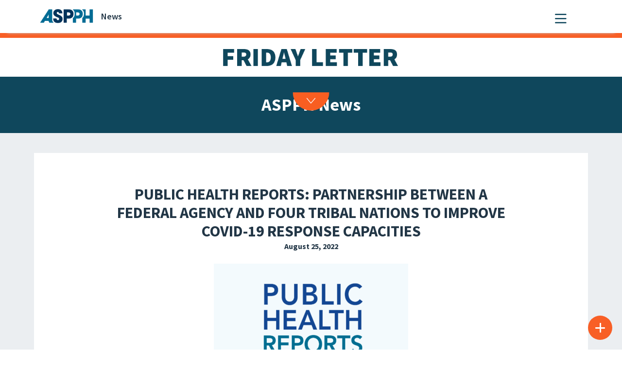

--- FILE ---
content_type: text/html; charset=UTF-8
request_url: https://aspph.org/public-health-reports-partnership-between-a-federal-agency-and-four-tribal-nations-to-improve-covid-19-response-capacities/
body_size: 24559
content:

<!DOCTYPE html>
<html lang="en-US">

<head>
	<meta charset="UTF-8">
	<meta name="viewport" content="width=device-width, initial-scale=1, shrink-to-fit=no">
	<meta name="description" content="ASPPH is the voice of academic public health, representing schools and programs accredited by the Council on Education for Public Health (CEPH).">
	<link rel="profile" href="http://gmpg.org/xfn/11">
	<meta name='robots' content='index, follow, max-image-preview:large, max-snippet:-1, max-video-preview:-1' />
	<style>img:is([sizes="auto" i], [sizes^="auto," i]) { contain-intrinsic-size: 3000px 1500px }</style>
	<script id="cookieyes" type="text/javascript" src="https://cdn-cookieyes.com/client_data/6760a799c40f1bbe582c9c48/script.js"></script>    <!-- Google tag (gtag.js) -->
    <script async src="https://www.googletagmanager.com/gtag/js?id=G-VJWDF6YJRG"></script>
    <script>
      window.dataLayer = window.dataLayer || [];
      function gtag(){ dataLayer.push(arguments); }
      gtag('js', new Date());

      // GA4 config
      gtag('config', 'G-VJWDF6YJRG');
	  gtag('config', 'G-T2J5DJRC');

      // Google Ads config
      gtag('config', 'AW-1025823284');
    </script>
    
	<!-- This site is optimized with the Yoast SEO Premium plugin v26.7 (Yoast SEO v26.7) - https://yoast.com/wordpress/plugins/seo/ -->
	<title>Public Health Reports: Partnership Between a Federal Agency and Four Tribal Nations to Improve COVID-19 Response Capacities - Association of Schools and Programs of Public Health (ASPPH)</title>
	<link rel="canonical" href="https://aspph.org/public-health-reports-partnership-between-a-federal-agency-and-four-tribal-nations-to-improve-covid-19-response-capacities/" />
	<meta property="og:locale" content="en_US" />
	<meta property="og:type" content="article" />
	<meta property="og:title" content="Public Health Reports: Partnership Between a Federal Agency and Four Tribal Nations to Improve COVID-19 Response Capacities" />
	<meta property="og:description" content="Native Americans are among the ethnic minority groups hit hardest by COVID-19. Read in Public Health Reports about the work of CDC staff in collaboration with four tribal nations, Northern" />
	<meta property="og:url" content="https://aspph.org/public-health-reports-partnership-between-a-federal-agency-and-four-tribal-nations-to-improve-covid-19-response-capacities/" />
	<meta property="og:site_name" content="Association of Schools and Programs of Public Health (ASPPH)" />
	<meta property="article:publisher" content="https://www.facebook.com/ASPPH" />
	<meta property="article:published_time" content="2022-08-25T19:58:10+00:00" />
	<meta property="article:modified_time" content="2022-09-26T17:13:45+00:00" />
	<meta property="og:image" content="https://aspph-redesign-wp-production.s3.amazonaws.com/wp-content/uploads/2022/08/big-PHR-1-e1660856793729.png" />
	<meta property="og:image:width" content="400" />
	<meta property="og:image:height" content="225" />
	<meta property="og:image:type" content="image/png" />
	<meta name="twitter:card" content="summary_large_image" />
	<script type="application/ld+json" class="yoast-schema-graph">{"@context":"https://schema.org","@graph":[{"@type":"Article","@id":"https://aspph.org/public-health-reports-partnership-between-a-federal-agency-and-four-tribal-nations-to-improve-covid-19-response-capacities/#article","isPartOf":{"@id":"https://aspph.org/public-health-reports-partnership-between-a-federal-agency-and-four-tribal-nations-to-improve-covid-19-response-capacities/"},"author":{"name":"Liz Mace","@id":"https://aspph.org/#/schema/person/efb679f88ce46d400a0f9c92228231f9"},"headline":"Public Health Reports: Partnership Between a Federal Agency and Four Tribal Nations to Improve COVID-19 Response Capacities","datePublished":"2022-08-25T19:58:10+00:00","dateModified":"2022-09-26T17:13:45+00:00","mainEntityOfPage":{"@id":"https://aspph.org/public-health-reports-partnership-between-a-federal-agency-and-four-tribal-nations-to-improve-covid-19-response-capacities/"},"wordCount":64,"commentCount":0,"publisher":{"@id":"https://aspph.org/#organization"},"image":{"@id":"https://aspph.org/public-health-reports-partnership-between-a-federal-agency-and-four-tribal-nations-to-improve-covid-19-response-capacities/#primaryimage"},"thumbnailUrl":"https://aspph-redesign-wp-production.s3.amazonaws.com/wp-content/uploads/2022/08/big-PHR-1-e1660856793729.png","articleSection":["ASPPH News"],"inLanguage":"en-US","potentialAction":[{"@type":"CommentAction","name":"Comment","target":["https://aspph.org/public-health-reports-partnership-between-a-federal-agency-and-four-tribal-nations-to-improve-covid-19-response-capacities/#respond"]}]},{"@type":"WebPage","@id":"https://aspph.org/public-health-reports-partnership-between-a-federal-agency-and-four-tribal-nations-to-improve-covid-19-response-capacities/","url":"https://aspph.org/public-health-reports-partnership-between-a-federal-agency-and-four-tribal-nations-to-improve-covid-19-response-capacities/","name":"Public Health Reports: Partnership Between a Federal Agency and Four Tribal Nations to Improve COVID-19 Response Capacities - Association of Schools and Programs of Public Health (ASPPH)","isPartOf":{"@id":"https://aspph.org/#website"},"primaryImageOfPage":{"@id":"https://aspph.org/public-health-reports-partnership-between-a-federal-agency-and-four-tribal-nations-to-improve-covid-19-response-capacities/#primaryimage"},"image":{"@id":"https://aspph.org/public-health-reports-partnership-between-a-federal-agency-and-four-tribal-nations-to-improve-covid-19-response-capacities/#primaryimage"},"thumbnailUrl":"https://aspph-redesign-wp-production.s3.amazonaws.com/wp-content/uploads/2022/08/big-PHR-1-e1660856793729.png","datePublished":"2022-08-25T19:58:10+00:00","dateModified":"2022-09-26T17:13:45+00:00","breadcrumb":{"@id":"https://aspph.org/public-health-reports-partnership-between-a-federal-agency-and-four-tribal-nations-to-improve-covid-19-response-capacities/#breadcrumb"},"inLanguage":"en-US","potentialAction":[{"@type":"ReadAction","target":["https://aspph.org/public-health-reports-partnership-between-a-federal-agency-and-four-tribal-nations-to-improve-covid-19-response-capacities/"]}]},{"@type":"ImageObject","inLanguage":"en-US","@id":"https://aspph.org/public-health-reports-partnership-between-a-federal-agency-and-four-tribal-nations-to-improve-covid-19-response-capacities/#primaryimage","url":"https://aspph-redesign-wp-production.s3.amazonaws.com/wp-content/uploads/2022/08/big-PHR-1-e1660856793729.png","contentUrl":"https://aspph-redesign-wp-production.s3.amazonaws.com/wp-content/uploads/2022/08/big-PHR-1-e1660856793729.png","width":400,"height":225,"caption":"Public Health Reports"},{"@type":"BreadcrumbList","@id":"https://aspph.org/public-health-reports-partnership-between-a-federal-agency-and-four-tribal-nations-to-improve-covid-19-response-capacities/#breadcrumb","itemListElement":[{"@type":"ListItem","position":1,"name":"Home","item":"https://aspph.org/"},{"@type":"ListItem","position":2,"name":"Public Health Reports: Partnership Between a Federal Agency and Four Tribal Nations to Improve COVID-19 Response Capacities"}]},{"@type":"WebSite","@id":"https://aspph.org/#website","url":"https://aspph.org/","name":"Association of Schools and Programs of Public Health (ASPPH)","description":"The Voice of Academic Public Health","publisher":{"@id":"https://aspph.org/#organization"},"potentialAction":[{"@type":"SearchAction","target":{"@type":"EntryPoint","urlTemplate":"https://aspph.org/?s={search_term_string}"},"query-input":{"@type":"PropertyValueSpecification","valueRequired":true,"valueName":"search_term_string"}}],"inLanguage":"en-US"},{"@type":"Organization","@id":"https://aspph.org/#organization","name":"Association of Schools and Programs of Public Health (ASPPH)","url":"https://aspph.org/","logo":{"@type":"ImageObject","inLanguage":"en-US","@id":"https://aspph.org/#/schema/logo/image/","url":"https://aspph-redesign-wp-production.s3.amazonaws.com/wp-content/uploads/2024/05/cropped-ASPPH-color-2.png","contentUrl":"https://aspph-redesign-wp-production.s3.amazonaws.com/wp-content/uploads/2024/05/cropped-ASPPH-color-2.png","width":301,"height":80,"caption":"Association of Schools and Programs of Public Health (ASPPH)"},"image":{"@id":"https://aspph.org/#/schema/logo/image/"},"sameAs":["https://www.facebook.com/ASPPH","https://www.linkedin.com/company/association-of-schools-and-programs-of-public-health","https://www.youtube.com/ASPPHyoutube","https://www.flickr.com/photos/146804962@N03/albums","https://www.instagram.com/aspphorg/"]},{"@type":"Person","@id":"https://aspph.org/#/schema/person/efb679f88ce46d400a0f9c92228231f9","name":"Liz Mace","image":{"@type":"ImageObject","inLanguage":"en-US","@id":"https://aspph.org/#/schema/person/image/","url":"https://secure.gravatar.com/avatar/52caff93c473b623bf8a09f62cbb734811a44aa53c9756e887e41858f427b26f?s=96&d=mm&r=g","contentUrl":"https://secure.gravatar.com/avatar/52caff93c473b623bf8a09f62cbb734811a44aa53c9756e887e41858f427b26f?s=96&d=mm&r=g","caption":"Liz Mace"},"url":"https://aspph.org/author/liz-mace/"}]}</script>
	<!-- / Yoast SEO Premium plugin. -->


<link rel='dns-prefetch' href='//aspph.org' />
<link rel='dns-prefetch' href='//cdn.linearicons.com' />
<link rel='dns-prefetch' href='//kit.fontawesome.com' />
<link rel='dns-prefetch' href='//unpkg.com' />
<link rel='dns-prefetch' href='//fonts.googleapis.com' />
<link rel='dns-prefetch' href='//use.fontawesome.com' />
<link rel="alternate" type="application/rss+xml" title="Association of Schools and Programs of Public Health (ASPPH) &raquo; Feed" href="https://aspph.org/feed/" />
<link rel="alternate" type="application/rss+xml" title="Association of Schools and Programs of Public Health (ASPPH) &raquo; Comments Feed" href="https://aspph.org/comments/feed/" />
<link rel="alternate" type="text/calendar" title="Association of Schools and Programs of Public Health (ASPPH) &raquo; iCal Feed" href="https://aspph.org/events/?ical=1" />
<script>
window._wpemojiSettings = {"baseUrl":"https:\/\/s.w.org\/images\/core\/emoji\/16.0.1\/72x72\/","ext":".png","svgUrl":"https:\/\/s.w.org\/images\/core\/emoji\/16.0.1\/svg\/","svgExt":".svg","source":{"concatemoji":"https:\/\/aspph.org\/wp-includes\/js\/wp-emoji-release.min.js?ver=6.8.3"}};
/*! This file is auto-generated */
!function(s,n){var o,i,e;function c(e){try{var t={supportTests:e,timestamp:(new Date).valueOf()};sessionStorage.setItem(o,JSON.stringify(t))}catch(e){}}function p(e,t,n){e.clearRect(0,0,e.canvas.width,e.canvas.height),e.fillText(t,0,0);var t=new Uint32Array(e.getImageData(0,0,e.canvas.width,e.canvas.height).data),a=(e.clearRect(0,0,e.canvas.width,e.canvas.height),e.fillText(n,0,0),new Uint32Array(e.getImageData(0,0,e.canvas.width,e.canvas.height).data));return t.every(function(e,t){return e===a[t]})}function u(e,t){e.clearRect(0,0,e.canvas.width,e.canvas.height),e.fillText(t,0,0);for(var n=e.getImageData(16,16,1,1),a=0;a<n.data.length;a++)if(0!==n.data[a])return!1;return!0}function f(e,t,n,a){switch(t){case"flag":return n(e,"\ud83c\udff3\ufe0f\u200d\u26a7\ufe0f","\ud83c\udff3\ufe0f\u200b\u26a7\ufe0f")?!1:!n(e,"\ud83c\udde8\ud83c\uddf6","\ud83c\udde8\u200b\ud83c\uddf6")&&!n(e,"\ud83c\udff4\udb40\udc67\udb40\udc62\udb40\udc65\udb40\udc6e\udb40\udc67\udb40\udc7f","\ud83c\udff4\u200b\udb40\udc67\u200b\udb40\udc62\u200b\udb40\udc65\u200b\udb40\udc6e\u200b\udb40\udc67\u200b\udb40\udc7f");case"emoji":return!a(e,"\ud83e\udedf")}return!1}function g(e,t,n,a){var r="undefined"!=typeof WorkerGlobalScope&&self instanceof WorkerGlobalScope?new OffscreenCanvas(300,150):s.createElement("canvas"),o=r.getContext("2d",{willReadFrequently:!0}),i=(o.textBaseline="top",o.font="600 32px Arial",{});return e.forEach(function(e){i[e]=t(o,e,n,a)}),i}function t(e){var t=s.createElement("script");t.src=e,t.defer=!0,s.head.appendChild(t)}"undefined"!=typeof Promise&&(o="wpEmojiSettingsSupports",i=["flag","emoji"],n.supports={everything:!0,everythingExceptFlag:!0},e=new Promise(function(e){s.addEventListener("DOMContentLoaded",e,{once:!0})}),new Promise(function(t){var n=function(){try{var e=JSON.parse(sessionStorage.getItem(o));if("object"==typeof e&&"number"==typeof e.timestamp&&(new Date).valueOf()<e.timestamp+604800&&"object"==typeof e.supportTests)return e.supportTests}catch(e){}return null}();if(!n){if("undefined"!=typeof Worker&&"undefined"!=typeof OffscreenCanvas&&"undefined"!=typeof URL&&URL.createObjectURL&&"undefined"!=typeof Blob)try{var e="postMessage("+g.toString()+"("+[JSON.stringify(i),f.toString(),p.toString(),u.toString()].join(",")+"));",a=new Blob([e],{type:"text/javascript"}),r=new Worker(URL.createObjectURL(a),{name:"wpTestEmojiSupports"});return void(r.onmessage=function(e){c(n=e.data),r.terminate(),t(n)})}catch(e){}c(n=g(i,f,p,u))}t(n)}).then(function(e){for(var t in e)n.supports[t]=e[t],n.supports.everything=n.supports.everything&&n.supports[t],"flag"!==t&&(n.supports.everythingExceptFlag=n.supports.everythingExceptFlag&&n.supports[t]);n.supports.everythingExceptFlag=n.supports.everythingExceptFlag&&!n.supports.flag,n.DOMReady=!1,n.readyCallback=function(){n.DOMReady=!0}}).then(function(){return e}).then(function(){var e;n.supports.everything||(n.readyCallback(),(e=n.source||{}).concatemoji?t(e.concatemoji):e.wpemoji&&e.twemoji&&(t(e.twemoji),t(e.wpemoji)))}))}((window,document),window._wpemojiSettings);
</script>
<link rel='stylesheet' id='tribe-events-pro-mini-calendar-block-styles-css' href='https://aspph.org/wp-content/plugins/events-calendar-pro/build/css/tribe-events-pro-mini-calendar-block.css?ver=7.7.11' media='all' />
<style id='wp-emoji-styles-inline-css'>

	img.wp-smiley, img.emoji {
		display: inline !important;
		border: none !important;
		box-shadow: none !important;
		height: 1em !important;
		width: 1em !important;
		margin: 0 0.07em !important;
		vertical-align: -0.1em !important;
		background: none !important;
		padding: 0 !important;
	}
</style>
<link rel='stylesheet' id='wp-block-library-css' href='https://aspph.org/wp-includes/css/dist/block-library/style.min.css?ver=6.8.3' media='all' />
<link rel='stylesheet' id='search-filter-flatpickr-css' href='https://aspph.org/wp-content/plugins/search-filter/assets/css/vendor/flatpickr.min.css?ver=3.1.6' media='all' />
<link rel='stylesheet' id='search-filter-css' href='https://aspph.org/wp-content/plugins/search-filter-pro/assets/css/frontend/frontend.css?ver=3.1.6' media='all' />
<style id='font-awesome-svg-styles-default-inline-css'>
.svg-inline--fa {
  display: inline-block;
  height: 1em;
  overflow: visible;
  vertical-align: -.125em;
}
</style>
<link rel='stylesheet' id='font-awesome-svg-styles-css' href='https://aspph.org/wp-content/uploads/font-awesome/v6.4.0/css/svg-with-js.css' media='all' />
<style id='font-awesome-svg-styles-inline-css'>
   .wp-block-font-awesome-icon svg::before,
   .wp-rich-text-font-awesome-icon svg::before {content: unset;}
</style>
<style id='global-styles-inline-css'>
:root{--wp--preset--aspect-ratio--square: 1;--wp--preset--aspect-ratio--4-3: 4/3;--wp--preset--aspect-ratio--3-4: 3/4;--wp--preset--aspect-ratio--3-2: 3/2;--wp--preset--aspect-ratio--2-3: 2/3;--wp--preset--aspect-ratio--16-9: 16/9;--wp--preset--aspect-ratio--9-16: 9/16;--wp--preset--color--black: #000000;--wp--preset--color--cyan-bluish-gray: #abb8c3;--wp--preset--color--white: #ffffff;--wp--preset--color--pale-pink: #f78da7;--wp--preset--color--vivid-red: #cf2e2e;--wp--preset--color--luminous-vivid-orange: #ff6900;--wp--preset--color--luminous-vivid-amber: #fcb900;--wp--preset--color--light-green-cyan: #7bdcb5;--wp--preset--color--vivid-green-cyan: #00d084;--wp--preset--color--pale-cyan-blue: #8ed1fc;--wp--preset--color--vivid-cyan-blue: #0693e3;--wp--preset--color--vivid-purple: #9b51e0;--wp--preset--color--color-1: #223646;--wp--preset--color--color-2: #1FA59E;--wp--preset--color--color-3: #F85F26;--wp--preset--color--color-4: #006B94;--wp--preset--color--color-5: #0F475C;--wp--preset--color--color-6: #FF9124;--wp--preset--color--color-7: #F52911;--wp--preset--color--color-8: #3F6C7D;--wp--preset--color--color-9: #99ADBD;--wp--preset--color--color-10: #EBEFF2;--wp--preset--color--color-11: #CCD6DE;--wp--preset--color--color-12: #FFFFFF;--wp--preset--gradient--vivid-cyan-blue-to-vivid-purple: linear-gradient(135deg,rgba(6,147,227,1) 0%,rgb(155,81,224) 100%);--wp--preset--gradient--light-green-cyan-to-vivid-green-cyan: linear-gradient(135deg,rgb(122,220,180) 0%,rgb(0,208,130) 100%);--wp--preset--gradient--luminous-vivid-amber-to-luminous-vivid-orange: linear-gradient(135deg,rgba(252,185,0,1) 0%,rgba(255,105,0,1) 100%);--wp--preset--gradient--luminous-vivid-orange-to-vivid-red: linear-gradient(135deg,rgba(255,105,0,1) 0%,rgb(207,46,46) 100%);--wp--preset--gradient--very-light-gray-to-cyan-bluish-gray: linear-gradient(135deg,rgb(238,238,238) 0%,rgb(169,184,195) 100%);--wp--preset--gradient--cool-to-warm-spectrum: linear-gradient(135deg,rgb(74,234,220) 0%,rgb(151,120,209) 20%,rgb(207,42,186) 40%,rgb(238,44,130) 60%,rgb(251,105,98) 80%,rgb(254,248,76) 100%);--wp--preset--gradient--blush-light-purple: linear-gradient(135deg,rgb(255,206,236) 0%,rgb(152,150,240) 100%);--wp--preset--gradient--blush-bordeaux: linear-gradient(135deg,rgb(254,205,165) 0%,rgb(254,45,45) 50%,rgb(107,0,62) 100%);--wp--preset--gradient--luminous-dusk: linear-gradient(135deg,rgb(255,203,112) 0%,rgb(199,81,192) 50%,rgb(65,88,208) 100%);--wp--preset--gradient--pale-ocean: linear-gradient(135deg,rgb(255,245,203) 0%,rgb(182,227,212) 50%,rgb(51,167,181) 100%);--wp--preset--gradient--electric-grass: linear-gradient(135deg,rgb(202,248,128) 0%,rgb(113,206,126) 100%);--wp--preset--gradient--midnight: linear-gradient(135deg,rgb(2,3,129) 0%,rgb(40,116,252) 100%);--wp--preset--gradient--accent-to-white: linear-gradient(180deg, var(--wp--preset--color--accent), var(--wp--preset--color--light));--wp--preset--font-size--small: 13px;--wp--preset--font-size--medium: 20px;--wp--preset--font-size--large: 36px;--wp--preset--font-size--x-large: 42px;--wp--preset--font-size--main: 1.125rem;--wp--preset--font-size--heading-4: 1.25rem;--wp--preset--font-size--heading-3: 1.75rem;--wp--preset--font-size--heading-2: 2.188rem;--wp--preset--font-size--heading-1: 3.125rem;--wp--preset--font-family--libelsuit: "LibelSuit", sans-serif;--wp--preset--spacing--20: 0.44rem;--wp--preset--spacing--30: 0.67rem;--wp--preset--spacing--40: 1rem;--wp--preset--spacing--50: 1.5rem;--wp--preset--spacing--60: 2.25rem;--wp--preset--spacing--70: 3.38rem;--wp--preset--spacing--80: 5.06rem;--wp--preset--shadow--natural: 6px 6px 9px rgba(0, 0, 0, 0.2);--wp--preset--shadow--deep: 12px 12px 50px rgba(0, 0, 0, 0.4);--wp--preset--shadow--sharp: 6px 6px 0px rgba(0, 0, 0, 0.2);--wp--preset--shadow--outlined: 6px 6px 0px -3px rgba(255, 255, 255, 1), 6px 6px rgba(0, 0, 0, 1);--wp--preset--shadow--crisp: 6px 6px 0px rgba(0, 0, 0, 1);}:root { --wp--style--global--content-size: 1100px;--wp--style--global--wide-size: 1320px; }:where(body) { margin: 0; }.wp-site-blocks > .alignleft { float: left; margin-right: 2em; }.wp-site-blocks > .alignright { float: right; margin-left: 2em; }.wp-site-blocks > .aligncenter { justify-content: center; margin-left: auto; margin-right: auto; }:where(.wp-site-blocks) > * { margin-block-start: 24px; margin-block-end: 0; }:where(.wp-site-blocks) > :first-child { margin-block-start: 0; }:where(.wp-site-blocks) > :last-child { margin-block-end: 0; }:root { --wp--style--block-gap: 24px; }:root :where(.is-layout-flow) > :first-child{margin-block-start: 0;}:root :where(.is-layout-flow) > :last-child{margin-block-end: 0;}:root :where(.is-layout-flow) > *{margin-block-start: 24px;margin-block-end: 0;}:root :where(.is-layout-constrained) > :first-child{margin-block-start: 0;}:root :where(.is-layout-constrained) > :last-child{margin-block-end: 0;}:root :where(.is-layout-constrained) > *{margin-block-start: 24px;margin-block-end: 0;}:root :where(.is-layout-flex){gap: 24px;}:root :where(.is-layout-grid){gap: 24px;}.is-layout-flow > .alignleft{float: left;margin-inline-start: 0;margin-inline-end: 2em;}.is-layout-flow > .alignright{float: right;margin-inline-start: 2em;margin-inline-end: 0;}.is-layout-flow > .aligncenter{margin-left: auto !important;margin-right: auto !important;}.is-layout-constrained > .alignleft{float: left;margin-inline-start: 0;margin-inline-end: 2em;}.is-layout-constrained > .alignright{float: right;margin-inline-start: 2em;margin-inline-end: 0;}.is-layout-constrained > .aligncenter{margin-left: auto !important;margin-right: auto !important;}.is-layout-constrained > :where(:not(.alignleft):not(.alignright):not(.alignfull)){max-width: var(--wp--style--global--content-size);margin-left: auto !important;margin-right: auto !important;}.is-layout-constrained > .alignwide{max-width: var(--wp--style--global--wide-size);}body .is-layout-flex{display: flex;}.is-layout-flex{flex-wrap: wrap;align-items: center;}.is-layout-flex > :is(*, div){margin: 0;}body .is-layout-grid{display: grid;}.is-layout-grid > :is(*, div){margin: 0;}body{font-family: "Source Sans Pro", sans-serif;padding-top: 0px;padding-right: 0px;padding-bottom: 0px;padding-left: 0px;}a:where(:not(.wp-element-button)){color: #0F475C;font-weight: 700;text-decoration: none;}:root :where(a:where(:not(.wp-element-button)):hover){color: #F52911;}:root :where(.wp-element-button, .wp-block-button__link){background-color: #32373c;border-width: 0;color: #fff;font-family: inherit;font-size: inherit;line-height: inherit;padding: calc(0.667em + 2px) calc(1.333em + 2px);text-decoration: none;}.has-black-color{color: var(--wp--preset--color--black) !important;}.has-cyan-bluish-gray-color{color: var(--wp--preset--color--cyan-bluish-gray) !important;}.has-white-color{color: var(--wp--preset--color--white) !important;}.has-pale-pink-color{color: var(--wp--preset--color--pale-pink) !important;}.has-vivid-red-color{color: var(--wp--preset--color--vivid-red) !important;}.has-luminous-vivid-orange-color{color: var(--wp--preset--color--luminous-vivid-orange) !important;}.has-luminous-vivid-amber-color{color: var(--wp--preset--color--luminous-vivid-amber) !important;}.has-light-green-cyan-color{color: var(--wp--preset--color--light-green-cyan) !important;}.has-vivid-green-cyan-color{color: var(--wp--preset--color--vivid-green-cyan) !important;}.has-pale-cyan-blue-color{color: var(--wp--preset--color--pale-cyan-blue) !important;}.has-vivid-cyan-blue-color{color: var(--wp--preset--color--vivid-cyan-blue) !important;}.has-vivid-purple-color{color: var(--wp--preset--color--vivid-purple) !important;}.has-color-1-color{color: var(--wp--preset--color--color-1) !important;}.has-color-2-color{color: var(--wp--preset--color--color-2) !important;}.has-color-3-color{color: var(--wp--preset--color--color-3) !important;}.has-color-4-color{color: var(--wp--preset--color--color-4) !important;}.has-color-5-color{color: var(--wp--preset--color--color-5) !important;}.has-color-6-color{color: var(--wp--preset--color--color-6) !important;}.has-color-7-color{color: var(--wp--preset--color--color-7) !important;}.has-color-8-color{color: var(--wp--preset--color--color-8) !important;}.has-color-9-color{color: var(--wp--preset--color--color-9) !important;}.has-color-10-color{color: var(--wp--preset--color--color-10) !important;}.has-color-11-color{color: var(--wp--preset--color--color-11) !important;}.has-color-12-color{color: var(--wp--preset--color--color-12) !important;}.has-black-background-color{background-color: var(--wp--preset--color--black) !important;}.has-cyan-bluish-gray-background-color{background-color: var(--wp--preset--color--cyan-bluish-gray) !important;}.has-white-background-color{background-color: var(--wp--preset--color--white) !important;}.has-pale-pink-background-color{background-color: var(--wp--preset--color--pale-pink) !important;}.has-vivid-red-background-color{background-color: var(--wp--preset--color--vivid-red) !important;}.has-luminous-vivid-orange-background-color{background-color: var(--wp--preset--color--luminous-vivid-orange) !important;}.has-luminous-vivid-amber-background-color{background-color: var(--wp--preset--color--luminous-vivid-amber) !important;}.has-light-green-cyan-background-color{background-color: var(--wp--preset--color--light-green-cyan) !important;}.has-vivid-green-cyan-background-color{background-color: var(--wp--preset--color--vivid-green-cyan) !important;}.has-pale-cyan-blue-background-color{background-color: var(--wp--preset--color--pale-cyan-blue) !important;}.has-vivid-cyan-blue-background-color{background-color: var(--wp--preset--color--vivid-cyan-blue) !important;}.has-vivid-purple-background-color{background-color: var(--wp--preset--color--vivid-purple) !important;}.has-color-1-background-color{background-color: var(--wp--preset--color--color-1) !important;}.has-color-2-background-color{background-color: var(--wp--preset--color--color-2) !important;}.has-color-3-background-color{background-color: var(--wp--preset--color--color-3) !important;}.has-color-4-background-color{background-color: var(--wp--preset--color--color-4) !important;}.has-color-5-background-color{background-color: var(--wp--preset--color--color-5) !important;}.has-color-6-background-color{background-color: var(--wp--preset--color--color-6) !important;}.has-color-7-background-color{background-color: var(--wp--preset--color--color-7) !important;}.has-color-8-background-color{background-color: var(--wp--preset--color--color-8) !important;}.has-color-9-background-color{background-color: var(--wp--preset--color--color-9) !important;}.has-color-10-background-color{background-color: var(--wp--preset--color--color-10) !important;}.has-color-11-background-color{background-color: var(--wp--preset--color--color-11) !important;}.has-color-12-background-color{background-color: var(--wp--preset--color--color-12) !important;}.has-black-border-color{border-color: var(--wp--preset--color--black) !important;}.has-cyan-bluish-gray-border-color{border-color: var(--wp--preset--color--cyan-bluish-gray) !important;}.has-white-border-color{border-color: var(--wp--preset--color--white) !important;}.has-pale-pink-border-color{border-color: var(--wp--preset--color--pale-pink) !important;}.has-vivid-red-border-color{border-color: var(--wp--preset--color--vivid-red) !important;}.has-luminous-vivid-orange-border-color{border-color: var(--wp--preset--color--luminous-vivid-orange) !important;}.has-luminous-vivid-amber-border-color{border-color: var(--wp--preset--color--luminous-vivid-amber) !important;}.has-light-green-cyan-border-color{border-color: var(--wp--preset--color--light-green-cyan) !important;}.has-vivid-green-cyan-border-color{border-color: var(--wp--preset--color--vivid-green-cyan) !important;}.has-pale-cyan-blue-border-color{border-color: var(--wp--preset--color--pale-cyan-blue) !important;}.has-vivid-cyan-blue-border-color{border-color: var(--wp--preset--color--vivid-cyan-blue) !important;}.has-vivid-purple-border-color{border-color: var(--wp--preset--color--vivid-purple) !important;}.has-color-1-border-color{border-color: var(--wp--preset--color--color-1) !important;}.has-color-2-border-color{border-color: var(--wp--preset--color--color-2) !important;}.has-color-3-border-color{border-color: var(--wp--preset--color--color-3) !important;}.has-color-4-border-color{border-color: var(--wp--preset--color--color-4) !important;}.has-color-5-border-color{border-color: var(--wp--preset--color--color-5) !important;}.has-color-6-border-color{border-color: var(--wp--preset--color--color-6) !important;}.has-color-7-border-color{border-color: var(--wp--preset--color--color-7) !important;}.has-color-8-border-color{border-color: var(--wp--preset--color--color-8) !important;}.has-color-9-border-color{border-color: var(--wp--preset--color--color-9) !important;}.has-color-10-border-color{border-color: var(--wp--preset--color--color-10) !important;}.has-color-11-border-color{border-color: var(--wp--preset--color--color-11) !important;}.has-color-12-border-color{border-color: var(--wp--preset--color--color-12) !important;}.has-vivid-cyan-blue-to-vivid-purple-gradient-background{background: var(--wp--preset--gradient--vivid-cyan-blue-to-vivid-purple) !important;}.has-light-green-cyan-to-vivid-green-cyan-gradient-background{background: var(--wp--preset--gradient--light-green-cyan-to-vivid-green-cyan) !important;}.has-luminous-vivid-amber-to-luminous-vivid-orange-gradient-background{background: var(--wp--preset--gradient--luminous-vivid-amber-to-luminous-vivid-orange) !important;}.has-luminous-vivid-orange-to-vivid-red-gradient-background{background: var(--wp--preset--gradient--luminous-vivid-orange-to-vivid-red) !important;}.has-very-light-gray-to-cyan-bluish-gray-gradient-background{background: var(--wp--preset--gradient--very-light-gray-to-cyan-bluish-gray) !important;}.has-cool-to-warm-spectrum-gradient-background{background: var(--wp--preset--gradient--cool-to-warm-spectrum) !important;}.has-blush-light-purple-gradient-background{background: var(--wp--preset--gradient--blush-light-purple) !important;}.has-blush-bordeaux-gradient-background{background: var(--wp--preset--gradient--blush-bordeaux) !important;}.has-luminous-dusk-gradient-background{background: var(--wp--preset--gradient--luminous-dusk) !important;}.has-pale-ocean-gradient-background{background: var(--wp--preset--gradient--pale-ocean) !important;}.has-electric-grass-gradient-background{background: var(--wp--preset--gradient--electric-grass) !important;}.has-midnight-gradient-background{background: var(--wp--preset--gradient--midnight) !important;}.has-accent-to-white-gradient-background{background: var(--wp--preset--gradient--accent-to-white) !important;}.has-small-font-size{font-size: var(--wp--preset--font-size--small) !important;}.has-medium-font-size{font-size: var(--wp--preset--font-size--medium) !important;}.has-large-font-size{font-size: var(--wp--preset--font-size--large) !important;}.has-x-large-font-size{font-size: var(--wp--preset--font-size--x-large) !important;}.has-main-font-size{font-size: var(--wp--preset--font-size--main) !important;}.has-heading-4-font-size{font-size: var(--wp--preset--font-size--heading-4) !important;}.has-heading-3-font-size{font-size: var(--wp--preset--font-size--heading-3) !important;}.has-heading-2-font-size{font-size: var(--wp--preset--font-size--heading-2) !important;}.has-heading-1-font-size{font-size: var(--wp--preset--font-size--heading-1) !important;}.has-libelsuit-font-family{font-family: var(--wp--preset--font-family--libelsuit) !important;}
:root :where(.wp-block-button .wp-block-button__link){background-color: var(--wp--preset--color--color-3);border-radius: 0;border-color: var(--wp--preset--color--color-3);border-width: 1px;border-style: solid;color: #FFFFFF;font-size: 1.25rem;font-weight: 700;letter-spacing: 1.25px;padding-top: 5px;padding-right: 27px;padding-bottom: 5px;padding-left: 27px;text-transform: uppercase;}
:root :where(.wp-block-pullquote){font-size: 1.5em;line-height: 1.6;}
:root :where(.wp-block-heading){color: var(--wp--preset--color--color-1);font-weight: 700;}
:root :where(p){color: var(--wp--preset--color--color-1);}
:root :where(.wp-block-cover){padding-top: 0;padding-right: 0;padding-bottom: 0;padding-left: 0;}
</style>
<link rel='stylesheet' id='wpcm-frontend-style-css' href='https://aspph.org/wp-content/plugins/wp-circular-menu/css/frontend.css?ver=1.0.9' media='all' />
<link rel='stylesheet' id='wpcm-icon-picker-genericons-css-css' href='https://aspph.org/wp-content/plugins/wp-circular-menu/css/genericons.css?ver=6.8.3' media='all' />
<link rel='stylesheet' id='dashicons-css' href='https://aspph.org/wp-includes/css/dashicons.min.css?ver=6.8.3' media='all' />
<link rel='stylesheet' id='wpcm-font-awesome-style-css' href='https://aspph.org/wp-content/plugins/wp-circular-menu/css/font-awesome.min.css?ver=1.0.9' media='all' />
<link rel='stylesheet' id='google-fonts-css' href='//fonts.googleapis.com/css?family=Amatic+SC%7CMerriweather%7CRoboto+Slab%7CMontserrat%3A400%2C700%7CLato%7CItalianno%7CPT+Sans%7CPT+Sans+Narrow%7CRaleway%3A400%2C500%2C600%2C800%7CRoboto%3A300%2C400%2C500%2C700%7COpen+Sans%7CGreat+Vibes%7CVarela+Round%7CRoboto+Condensed%7CFira+Sans%7CLora%7CSignika%7CCabin%7CArimo%7CDroid+Serif%7CArvo%7CRubik&#038;ver=6.8.3' media='all' />
<link rel='stylesheet' id='wpcm-themify-css-css' href='https://aspph.org/wp-content/plugins/wp-circular-menu/css/themify-icons.css?ver=6.8.3' media='all' />
<link rel='stylesheet' id='wpcm-linearicons-css-css' href='https://cdn.linearicons.com/free/1.0.0/icon-font.min.css?ver=6.8.3' media='all' />
<link rel='stylesheet' id='block-css-css' href='https://aspph.org/wp-content/themes/aspph2/css/template-block-editor.css?ver=10' media='all' />
<link rel='stylesheet' id='slick-css-css' href='https://aspph.org/wp-content/themes/aspph2/css/slick.css?ver=6.8.3' media='all' />
<link rel='stylesheet' id='slick-theme-css-css' href='https://aspph.org/wp-content/themes/aspph2/css/slick-theme.css?ver=6.8.3' media='all' />
<link rel='stylesheet' id='understrap-styles-css' href='https://aspph.org/wp-content/themes/aspph2/css/theme.min.css?ver=0.9.6.1768946172' media='all' />
<link rel='stylesheet' id='font-awesome-official-css' href='https://use.fontawesome.com/releases/v6.4.0/css/all.css' media='all' integrity="sha384-iw3OoTErCYJJB9mCa8LNS2hbsQ7M3C0EpIsO/H5+EGAkPGc6rk+V8i04oW/K5xq0" crossorigin="anonymous" />
<link rel='stylesheet' id='wp-pagenavi-css' href='https://aspph.org/wp-content/plugins/wp-pagenavi/pagenavi-css.css?ver=2.70' media='all' />
<link rel='stylesheet' id='relevanssi-live-search-css' href='https://aspph.org/wp-content/plugins/relevanssi-live-ajax-search/assets/styles/style.css?ver=2.5' media='all' />
<link rel='stylesheet' id='search-filter-ugc-styles-css' href='https://aspph.org/wp-content/uploads/search-filter/style.css?ver=132' media='all' />
<link rel='stylesheet' id='font-awesome-official-v4shim-css' href='https://use.fontawesome.com/releases/v6.4.0/css/v4-shims.css' media='all' integrity="sha384-TjXU13dTMPo+5ZlOUI1IGXvpmajjoetPqbUJqTx+uZ1bGwylKHNEItuVe/mg/H6l" crossorigin="anonymous" />
<script type="text/javascript">
		if ( ! Object.hasOwn( window, 'searchAndFilter' ) ) {
			window.searchAndFilter = {};
		}
		</script><!--n2css--><!--n2js--><script src="https://aspph.org/wp-includes/js/jquery/jquery.min.js?ver=3.7.1" id="jquery-core-js"></script>
<script src="https://aspph.org/wp-includes/js/jquery/jquery-migrate.min.js?ver=3.4.1" id="jquery-migrate-js"></script>
<script src="https://cdn.linearicons.com/free/1.0.0/svgembedder.min.js?ver=6.8.3" id="wpcm-linearicons-js"></script>
<script src="https://aspph.org/wp-content/plugins/wp-circular-menu/js/jquery.pep.js?ver=6.8.3" id="wpcm-jquery-pep-js"></script>
<script id="wpcm-frontend-script-js-extra">
var wpcm_settings = {"wpcm_arr":"{\"156019\":{\"wpcm_postid\":156019,\"wpcm_select_template\":\"wpcm-template-3\",\"wpcm_initial_top\":\"\",\"wpcm_initial_left\":\"\",\"wpcm_disable_draggable\":\"1\",\"wpcm_menu_fixed\":\"1\"},\"155959\":{\"wpcm_postid\":155959,\"wpcm_select_template\":\"wpcm-template-6\",\"wpcm_initial_top\":\"\",\"wpcm_initial_left\":\"\",\"wpcm_disable_draggable\":\"0\",\"wpcm_menu_fixed\":\"0\"},\"155951\":{\"wpcm_postid\":155951,\"wpcm_select_template\":\"wpcm-template-3\",\"wpcm_initial_top\":\"\",\"wpcm_initial_left\":\"\",\"wpcm_disable_draggable\":\"1\",\"wpcm_menu_fixed\":\"0\"},\"155929\":{\"wpcm_postid\":155929,\"wpcm_select_template\":\"wpcm-template-3\",\"wpcm_initial_top\":\"\",\"wpcm_initial_left\":\"\",\"wpcm_disable_draggable\":\"1\",\"wpcm_menu_fixed\":\"1\"},\"155919\":{\"wpcm_postid\":155919,\"wpcm_select_template\":\"wpcm-template-3\",\"wpcm_initial_top\":\"\",\"wpcm_initial_left\":\"\",\"wpcm_disable_draggable\":\"1\",\"wpcm_menu_fixed\":\"1\"}}"};
</script>
<script src="https://aspph.org/wp-content/plugins/wp-circular-menu/js/frontend.js?ver=1.0.9" id="wpcm-frontend-script-js"></script>
<script src="https://kit.fontawesome.com/1738b14c48.js?ver=6.8.3" id="font-awesome-kit-js"></script>
<script src="https://unpkg.com/scrollreveal@4.0.0/dist/scrollreveal.min.js?ver=6.8.3" id="scroll-reveal-js"></script>
<script src="https://aspph.org/wp-content/plugins/search-filter/assets/js/vendor/flatpickr.min.js?ver=3.1.6" id="search-filter-flatpickr-js"></script>
<script id="search-filter-js-before">
window.searchAndFilter.frontend = {"fields":{},"queries":{},"library":{"fields":{},"components":{}},"restNonce":"a3c4f5f004","homeUrl":"https:\/\/aspph.org","isPro":true,"suggestionsNonce":"9c4ab5d7dc"};
</script>
<script src="https://aspph.org/wp-content/plugins/search-filter-pro/assets/js/frontend/frontend.js?ver=3.1.6" id="search-filter-js"></script>
<link rel="https://api.w.org/" href="https://aspph.org/wp-json/" /><link rel="alternate" title="JSON" type="application/json" href="https://aspph.org/wp-json/wp/v2/posts/210213" /><link rel="EditURI" type="application/rsd+xml" title="RSD" href="https://aspph.org/xmlrpc.php?rsd" />
<meta name="generator" content="WordPress 6.8.3" />
<link rel='shortlink' href='https://aspph.org/?p=210213' />
<link rel="alternate" title="oEmbed (JSON)" type="application/json+oembed" href="https://aspph.org/wp-json/oembed/1.0/embed?url=https%3A%2F%2Faspph.org%2Fpublic-health-reports-partnership-between-a-federal-agency-and-four-tribal-nations-to-improve-covid-19-response-capacities%2F" />
<link rel="alternate" title="oEmbed (XML)" type="text/xml+oembed" href="https://aspph.org/wp-json/oembed/1.0/embed?url=https%3A%2F%2Faspph.org%2Fpublic-health-reports-partnership-between-a-federal-agency-and-four-tribal-nations-to-improve-covid-19-response-capacities%2F&#038;format=xml" />
<style id="mystickymenu" type="text/css">#mysticky-nav { width:100%; position: static; height: auto !important; }#mysticky-nav.wrapfixed { position:fixed; left: 0px; margin-top:0px;  z-index: 99990; -webkit-transition: 0.3s; -moz-transition: 0.3s; -o-transition: 0.3s; transition: 0.3s; -ms-filter:"progid:DXImageTransform.Microsoft.Alpha(Opacity=100)"; filter: alpha(opacity=100); opacity:1; background-color: #ffffff;}#mysticky-nav.wrapfixed .myfixed{ background-color: #ffffff; position: relative;top: auto;left: auto;right: auto;}#mysticky-nav .myfixed { margin:0 auto; float:none; border:0px; background:none; max-width:100%; }</style>			<style type="text/css">
																															</style>
								<div class="wpcm-circular-menu-wrapper wpcm-wrapper-155959 wpcm-bottom-right wpcm-template-6">
													<div class="wpcm-toggle-wrapper wpcm-toggle-animation-1">
								<div class="wpcm-toggle-bar"></div>
								<div class="wpcm-toggle-bar"></div>
								<div class="wpcm-toggle-bar"></div>
							</div>
													<div class="wpcm-template-6  wpcm-animation-4 wpcm-bottom-right wpcm-circular-menu wpcm-contact-us-container wpcm-rotate-0 wpcm-155959" data-number="3">

							<div id="efcm-155959" class="menu-contact-us-container"><ul id = "wpcm-contact-us" class = "wpcm-menu"><li id="wpcm-menu-item-156002" class="menu-item menu-item-type-custom menu-item-object-custom wpcm-menu-item-156002"><a href="https://my.aspph.org/"class="wpcm-menu-link "><i class="wpcm-icon dashicons dashicons-lock"></i><span class="wpcm-tooltip">MyASPPH</span></a></li>
<li id="wpcm-menu-item-155960" class="menu-item menu-item-type-post_type menu-item-object-page wpcm-menu-item-155960"><a href="https://aspph.org/news/friday-letter/"class="wpcm-menu-link "><i class="wpcm-icon fa fa-newspaper-o"></i><span class="wpcm-tooltip">Friday Letter</span></a></li>
<li id="wpcm-menu-item-155957" class="menu-item menu-item-type-post_type menu-item-object-page wpcm-menu-item-155957"><a href="https://aspph.org/contact-us/"class="wpcm-menu-link "><i class="wpcm-icon ti ti-comment-alt"></i><span class="wpcm-tooltip">Contact Us</span></a></li>
</ul></div><link href="https://fonts.googleapis.com/css?family=Arima+Madurai:500&amp;subset=vietnamese" rel="stylesheet">
<style>
			.wpcm-155959 .wpcm-toggle-wrapper,
		.wpcm-wrapper-155959.wpcm-circular-menu-wrapper .wpcm-toggle-wrapper {
			background: #f85f26;
			border: px solid #f85f26;
		}
		.wpcm-155959 .wpcm-toggle-wrapper:hover,
		.wpcm-wrapper-155959.wpcm-circular-menu-wrapper .wpcm-toggle-wrapper:hover,
		.wpcm-155959 .wpcm-toggle-wrapper.wpcm-toggle-active:hover,
		.wpcm-wrapper-155959.wpcm-circular-menu-wrapper .wpcm-toggle-wrapper.wpcm-toggle-active:hover {
			background:#d3511f;
			border: px solid #d3511f;
		}
		.wpcm-155959 .wpcm-toggle-wrapper.wpcm-toggle-active,
		.wpcm-wrapper-155959.wpcm-circular-menu-wrapper .wpcm-toggle-wrapper.wpcm-toggle-active {
			background:#f85f26;
			border: px solid #f85f26;
		}
		.wpcm-155959 .wpcm-toggle-animation-1.wpcm-toggle-wrapper.wpcm-toggle-active .wpcm-toggle-bar,
		.wpcm-wrapper-155959.wpcm-circular-menu-wrapper .wpcm-toggle-animation-1.wpcm-toggle-wrapper.wpcm-toggle-active .wpcm-toggle-bar, 
		.wpcm-155959 .wpcm-toggle-wrapper.wpcm-toggle-animation-2.wpcm-toggle-active .wpcm-toggle-bar:before, 
		.wpcm-155959 .wpcm-toggle-wrapper.wpcm-toggle-animation-2.wpcm-toggle-active .wpcm-toggle-bar:after, 
		.wpcm-wrapper-155959.wpcm-circular-menu-wrapper .wpcm-toggle-wrapper.wpcm-toggle-animation-2.wpcm-toggle-active .wpcm-toggle-bar:before, 
		.wpcm-wrapper-155959.wpcm-circular-menu-wrapper .wpcm-toggle-wrapper.wpcm-toggle-animation-2.wpcm-toggle-active .wpcm-toggle-bar:after, 
		.wpcm-155959 .wpcm-toggle-wrapper.wpcm-toggle-animation-3.wpcm-toggle-active .wpcm-toggle-bar:first-child, 
		.wpcm-wrapper-155959.wpcm-circular-menu-wrapper .wpcm-toggle-wrapper.wpcm-toggle-animation-3.wpcm-toggle-active .wpcm-toggle-bar:first-child, 
		.wpcm-155959 .wpcm-toggle-wrapper.wpcm-toggle-animation-3.wpcm-toggle-active .wpcm-toggle-bar:nth-child(3), 
		.wpcm-wrapper-155959.wpcm-circular-menu-wrapper .wpcm-toggle-wrapper.wpcm-toggle-animation-3.wpcm-toggle-active .wpcm-toggle-bar:nth-child(3), 
		.wpcm-155959 .wpcm-toggle-wrapper.wpcm-toggle-animation-3.wpcm-toggle-active .wpcm-toggle-bar:nth-child(2):before, 
		.wpcm-155959 .wpcm-toggle-wrapper.wpcm-toggle-animation-3.wpcm-toggle-active .wpcm-toggle-bar:nth-child(2):after, 
		.wpcm-wrapper-155959.wpcm-circular-menu-wrapper .wpcm-toggle-wrapper.wpcm-toggle-animation-3.wpcm-toggle-active .wpcm-toggle-bar:nth-child(2):before, 
		.wpcm-wrapper-155959.wpcm-circular-menu-wrapper .wpcm-toggle-wrapper.wpcm-toggle-animation-3.wpcm-toggle-active .wpcm-toggle-bar:nth-child(2):after, 
		.wpcm-155959 .wpcm-toggle-wrapper.wpcm-toggle-animation-4.wpcm-toggle-active .wpcm-toggle-bar, 
		.wpcm-wrapper-155959.wpcm-circular-menu-wrapper .wpcm-toggle-wrapper.wpcm-toggle-animation-4.wpcm-toggle-active .wpcm-toggle-bar, 
		.wpcm-155959 .wpcm-toggle-wrapper.wpcm-toggle-animation-5.wpcm-toggle-active .wpcm-toggle-bar:nth-child(2), 
		.wpcm-wrapper-155959.wpcm-circular-menu-wrapper .wpcm-toggle-wrapper.wpcm-toggle-animation-5.wpcm-toggle-active .wpcm-toggle-bar:nth-child(2), 
		.wpcm-155959 .wpcm-toggle-wrapper.wpcm-toggle-animation-5.wpcm-toggle-active .wpcm-toggle-bar:first-child:before, 
		.wpcm-155959 .wpcm-toggle-wrapper.wpcm-toggle-animation-5.wpcm-toggle-active .wpcm-toggle-bar:first-child:after, 
		.wpcm-155959 .wpcm-toggle-wrapper.wpcm-toggle-animation-5.wpcm-toggle-active .wpcm-toggle-bar:last-child:before, 
		.wpcm-155959 .wpcm-toggle-wrapper.wpcm-toggle-animation-5.wpcm-toggle-active .wpcm-toggle-bar:last-child:after, 
		.wpcm-wrapper-155959.wpcm-circular-menu-wrapper .wpcm-toggle-wrapper.wpcm-toggle-animation-5.wpcm-toggle-active .wpcm-toggle-bar:first-child:before, 
		.wpcm-wrapper-155959.wpcm-circular-menu-wrapper .wpcm-toggle-wrapper.wpcm-toggle-animation-5.wpcm-toggle-active .wpcm-toggle-bar:first-child:after, 
		.wpcm-wrapper-155959.wpcm-circular-menu-wrapper .wpcm-toggle-wrapper.wpcm-toggle-animation-5.wpcm-toggle-active .wpcm-toggle-bar:last-child:before, 
		.wpcm-wrapper-155959.wpcm-circular-menu-wrapper .wpcm-toggle-wrapper.wpcm-toggle-animation-5.wpcm-toggle-active .wpcm-toggle-bar:last-child:after{
			background-color: #ffffff;
		}

		.wpcm-155959 .wpcm-toggle-animation-1.wpcm-toggle-wrapper .wpcm-toggle-bar,
		.wpcm-wrapper-155959.wpcm-circular-menu-wrapper .wpcm-toggle-animation-1.wpcm-toggle-wrapper .wpcm-toggle-bar, 
		.wpcm-155959 .wpcm-toggle-wrapper.wpcm-toggle-animation-2 .wpcm-toggle-bar:before, 
		.wpcm-155959 .wpcm-toggle-wrapper.wpcm-toggle-animation-2 .wpcm-toggle-bar:after, 
		.wpcm-wrapper-155959.wpcm-circular-menu-wrapper .wpcm-toggle-wrapper.wpcm-toggle-animation-2 .wpcm-toggle-bar:before, 
		.wpcm-wrapper-155959.wpcm-circular-menu-wrapper .wpcm-toggle-wrapper.wpcm-toggle-animation-2 .wpcm-toggle-bar:after, 
		.wpcm-155959 .wpcm-toggle-wrapper.wpcm-toggle-animation-3 .wpcm-toggle-bar:first-child, 
		.wpcm-wrapper-155959.wpcm-circular-menu-wrapper .wpcm-toggle-wrapper.wpcm-toggle-animation-3 .wpcm-toggle-bar:first-child, 
		.wpcm-155959 .wpcm-toggle-wrapper.wpcm-toggle-animation-3 .wpcm-toggle-bar:nth-child(3), 
		.wpcm-wrapper-155959.wpcm-circular-menu-wrapper .wpcm-toggle-wrapper.wpcm-toggle-animation-3 .wpcm-toggle-bar:nth-child(3), 
		.wpcm-155959 .wpcm-toggle-wrapper.wpcm-toggle-animation-3 .wpcm-toggle-bar:nth-child(2):before, 
		.wpcm-155959 .wpcm-toggle-wrapper.wpcm-toggle-animation-3 .wpcm-toggle-bar:nth-child(2):after, 
		.wpcm-wrapper-155959.wpcm-circular-menu-wrapper .wpcm-toggle-wrapper.wpcm-toggle-animation-3 .wpcm-toggle-bar:nth-child(2):before, 
		.wpcm-wrapper-155959.wpcm-circular-menu-wrapper .wpcm-toggle-wrapper.wpcm-toggle-animation-3 .wpcm-toggle-bar:nth-child(2):after, 
		.wpcm-155959 .wpcm-toggle-wrapper.wpcm-toggle-animation-4 .wpcm-toggle-bar, 
		.wpcm-wrapper-155959.wpcm-circular-menu-wrapper .wpcm-toggle-wrapper.wpcm-toggle-animation-4 .wpcm-toggle-bar, 
		.wpcm-155959 .wpcm-toggle-wrapper.wpcm-toggle-animation-5 .wpcm-toggle-bar:nth-child(2), 
		.wpcm-wrapper-155959.wpcm-circular-menu-wrapper .wpcm-toggle-wrapper.wpcm-toggle-animation-5 .wpcm-toggle-bar:nth-child(2), 
		.wpcm-155959 .wpcm-toggle-wrapper.wpcm-toggle-animation-5 .wpcm-toggle-bar:first-child:before, 
		.wpcm-155959 .wpcm-toggle-wrapper.wpcm-toggle-animation-5 .wpcm-toggle-bar:first-child:after, 
		.wpcm-155959 .wpcm-toggle-wrapper.wpcm-toggle-animation-5 .wpcm-toggle-bar:last-child:before, 
		.wpcm-155959 .wpcm-toggle-wrapper.wpcm-toggle-animation-5 .wpcm-toggle-bar:last-child:after, 
		.wpcm-wrapper-155959.wpcm-circular-menu-wrapper .wpcm-toggle-wrapper.wpcm-toggle-animation-5 .wpcm-toggle-bar:first-child:before, 
		.wpcm-wrapper-155959.wpcm-circular-menu-wrapper .wpcm-toggle-wrapper.wpcm-toggle-animation-5 .wpcm-toggle-bar:first-child:after, 
		.wpcm-wrapper-155959.wpcm-circular-menu-wrapper .wpcm-toggle-wrapper.wpcm-toggle-animation-5 .wpcm-toggle-bar:last-child:before, 
		.wpcm-wrapper-155959.wpcm-circular-menu-wrapper .wpcm-toggle-wrapper.wpcm-toggle-animation-5 .wpcm-toggle-bar:last-child:after{
			background-color: #ffffff;
		}

		.wpcm-155959 .wpcm-toggle-animation-1.wpcm-toggle-wrapper:hover .wpcm-toggle-bar,
		.wpcm-wrapper-155959.wpcm-circular-menu-wrapper .wpcm-toggle-animation-1.wpcm-toggle-wrapper:hover .wpcm-toggle-bar,
		.wpcm-155959 .wpcm-toggle-animation-1.wpcm-toggle-wrapper:hover .wpcm-toggle-bar,
		.wpcm-wrapper-155959.wpcm-circular-menu-wrapper .wpcm-toggle-animation-1.wpcm-toggle-wrapper:hover .wpcm-toggle-bar, 
		.wpcm-155959 .wpcm-toggle-wrapper.wpcm-toggle-animation-2:hover .wpcm-toggle-bar:before, 
		.wpcm-155959 .wpcm-toggle-wrapper.wpcm-toggle-animation-2:hover .wpcm-toggle-bar:after, 
		.wpcm-wrapper-155959.wpcm-circular-menu-wrapper .wpcm-toggle-wrapper.wpcm-toggle-animation-2:hover .wpcm-toggle-bar:before, 
		.wpcm-wrapper-155959.wpcm-circular-menu-wrapper .wpcm-toggle-wrapper.wpcm-toggle-animation-2:hover .wpcm-toggle-bar:after, 
		.wpcm-155959 .wpcm-toggle-wrapper.wpcm-toggle-animation-3:hover .wpcm-toggle-bar:first-child, 
		.wpcm-wrapper-155959.wpcm-circular-menu-wrapper .wpcm-toggle-wrapper.wpcm-toggle-animation-3:hover .wpcm-toggle-bar:first-child, 
		.wpcm-155959 .wpcm-toggle-wrapper.wpcm-toggle-animation-3:hover .wpcm-toggle-bar:nth-child(3), 
		.wpcm-wrapper-155959.wpcm-circular-menu-wrapper .wpcm-toggle-wrapper.wpcm-toggle-animation-3:hover .wpcm-toggle-bar:nth-child(3), 
		.wpcm-155959 .wpcm-toggle-wrapper.wpcm-toggle-animation-3:hover .wpcm-toggle-bar:nth-child(2):before, 
		.wpcm-155959 .wpcm-toggle-wrapper.wpcm-toggle-animation-3:hover .wpcm-toggle-bar:nth-child(2):after, 
		.wpcm-wrapper-155959.wpcm-circular-menu-wrapper .wpcm-toggle-wrapper.wpcm-toggle-animation-3:hover .wpcm-toggle-bar:nth-child(2):before, 
		.wpcm-wrapper-155959.wpcm-circular-menu-wrapper .wpcm-toggle-wrapper.wpcm-toggle-animation-3:hover .wpcm-toggle-bar:nth-child(2):after, 
		.wpcm-155959 .wpcm-toggle-wrapper.wpcm-toggle-animation-4:hover .wpcm-toggle-bar, 
		.wpcm-wrapper-155959.wpcm-circular-menu-wrapper .wpcm-toggle-wrapper.wpcm-toggle-animation-4:hover .wpcm-toggle-bar, 
		.wpcm-155959 .wpcm-toggle-wrapper.wpcm-toggle-animation-5:hover .wpcm-toggle-bar:nth-child(2), 
		.wpcm-wrapper-155959.wpcm-circular-menu-wrapper .wpcm-toggle-wrapper.wpcm-toggle-animation-5:hover .wpcm-toggle-bar:nth-child(2), 
		.wpcm-155959 .wpcm-toggle-wrapper.wpcm-toggle-animation-5:hover .wpcm-toggle-bar:first-child:before, 
		.wpcm-155959 .wpcm-toggle-wrapper.wpcm-toggle-animation-5:hover .wpcm-toggle-bar:first-child:after, 
		.wpcm-155959 .wpcm-toggle-wrapper.wpcm-toggle-animation-5:hover .wpcm-toggle-bar:last-child:before, 
		.wpcm-155959 .wpcm-toggle-wrapper.wpcm-toggle-animation-5:hover .wpcm-toggle-bar:last-child:after, 
		.wpcm-wrapper-155959.wpcm-circular-menu-wrapper .wpcm-toggle-wrapper.wpcm-toggle-animation-5:hover .wpcm-toggle-bar:first-child:before, 
		.wpcm-wrapper-155959.wpcm-circular-menu-wrapper .wpcm-toggle-wrapper.wpcm-toggle-animation-5:hover .wpcm-toggle-bar:first-child:after, 
		.wpcm-wrapper-155959.wpcm-circular-menu-wrapper .wpcm-toggle-wrapper.wpcm-toggle-animation-5:hover .wpcm-toggle-bar:last-child:before, 
		.wpcm-wrapper-155959.wpcm-circular-menu-wrapper .wpcm-toggle-wrapper.wpcm-toggle-animation-5:hover .wpcm-toggle-bar:last-child:after{
			background-color: #ffffff;
		}
				.wpcm-wrapper-155959 .wpcm-trigger{
			color:#f85f26;
		}
		.wpcm-wrapper-155959 .wpcm-trigger:hover{
			color:#d3511f;
		}
		.wpcm-155959.wpcm-circular-menu ul li a{
			color: #ffffff; 
			background-color: #f85f26; 
			
		}	

		.wpcm-155959.wpcm-circular-menu ul li a:hover,
		.wpcm-155959.wpcm-circular-menu ul li.wpcm-active a:hover{
			color: #ffffff; 
			background-color: #d3511f; 
			
		}

		.wpcm-155959.wpcm-circular-menu ul li a:active,
		.wpcm-155959.wpcm-circular-menu ul li.wpcm-active a,
		.wpcm-155959.wpcm-circular-menu ul li.wpcm-active a:active{
			color: #ffffff; 
			background-color: #f85f26; 
			
		}
		.wpcm-155959 .wpcm-toggle-outer-wrapper,
		.wpcm-155959 .wpcm-toggle-outer-wrapper:before{
			background-color: ; 
		}

		/*Border Color Template 2, Template 9*/
		.wpcm-155959.wpcm-template-2 ul li a,
		.wpcm-155959.wpcm-template-9 ul li a{
			border: 3px solid #f85f26;
		}

		.wpcm-155959.wpcm-template-2 ul li.wpcm-active a,
		.wpcm-155959.wpcm-template-9 ul li.wpcm-active a{
			border: 3px solid #d3511f;
		}

		.wpcm-155959.wpcm-template-2 ul li a:hover,
		.wpcm-155959.wpcm-template-2 ul li.wpcm-active a:hover,
		.wpcm-155959.wpcm-template-9 ul li a:hover,
		.wpcm-155959.wpcm-template-9 ul li.wpcm-active a:hover{
			border: 3px solid #d3511f;
		}

		


		/*Template 3*/
		.wpcm-155959.wpcm-template-3 ul li a{
			background: radial-gradient(transparent 40%, #f85f26 40%); 
			border: 3px solid #f85f26;
		}
		.wpcm-155959.wpcm-template-3 ul li a:hover,
		.wpcm-155959.wpcm-template-3 ul li.wpcm-active a:hover{
			background: radial-gradient(transparent 40%, #d3511f 40%); 
			border: 3px solid #d3511f;
		}
		.wpcm-155959.wpcm-template-3 ul li a:active,
		.wpcm-155959.wpcm-template-3 ul li.wpcm-active a,
		.wpcm-155959.wpcm-template-3 ul li.wpcm-active a:active{
			background: radial-gradient(transparent 40%, #f85f26 40%); 
			border: 3px solid #d3511f;
		}

		@media screen and (max-width: 600px) {
			.wpcm-155959.wpcm-template-3 ul li a{
				background: radial-gradient(transparent 40%, #f85f26;  40%);
			}
			.wpcm-155959.wpcm-template-3 ul li a:hover,
			.wpcm-155959.wpcm-template-3 ul li.wpcm-active a:hover{
				background: radial-gradient(transparent 40%, #d3511f;  40%);
			}
			.wpcm-155959.wpcm-template-3 ul li a:active, 
			.wpcm-155959.wpcm-template-3 ul li.wpcm-active a, 
			.wpcm-155959.wpcm-template-3 ul li.wpcm-active a:active {
				background: radial-gradient(transparent 40%, #f85f26;  40%);
			}
		}

		/*Template 4,5*/
		.wpcm-155959.wpcm-circular-menu.wpcm-template-4 ul li a,
		.wpcm-155959.wpcm-circular-menu.wpcm-template-4 ul li a:hover,
		.wpcm-155959.wpcm-circular-menu.wpcm-template-4 ul li.wpcm-active a:hover,
		.wpcm-155959.wpcm-circular-menu.wpcm-template-4 ul li a:active,
		.wpcm-155959.wpcm-circular-menu.wpcm-template-4 ul li.wpcm-active a,
		.wpcm-155959.wpcm-circular-menu.wpcm-template-4 ul li.wpcm-active a:active,
		.wpcm-155959.wpcm-circular-menu.wpcm-template-5 ul li a,
		.wpcm-155959.wpcm-circular-menu.wpcm-template-5 ul li a:hover,
		.wpcm-155959.wpcm-circular-menu.wpcm-template-5 ul li.wpcm-active a:hover,
		.wpcm-155959.wpcm-circular-menu.wpcm-template-5 ul li a:active,
		.wpcm-155959.wpcm-circular-menu.wpcm-template-5 ul li.wpcm-active a,
		.wpcm-155959.wpcm-circular-menu.wpcm-template-5 ul li.wpcm-active a:active{
			background-color: transparent;
		}
				.wpcm-155959.wpcm-circular-menu ul li a span.wpcm-notification-label{
			color: #ffffff; 
		}
		.wpcm-155959.wpcm-circular-menu ul li a span.wpcm-notification-label span {
			background-color: #f85f26; 
		}
		.wpcm-155959.wpcm-circular-menu ul li a span.wpcm-notification-label.wpcm_label_template_1 span:before,
		.wpcm-155959.wpcm-template-2 span.wpcm-notification-label.wpcm_label_template_1 span:after{
			border-top-color: #f85f26; 
		}
		.wpcm-155959.wpcm-circular-menu ul li a span.wpcm-notification-label.wpcm_label_template_5 span:before, 
		.wpcm-circular-menu.wpcm-template-1 ul li:nth-child(3) a span.wpcm-notification-label.wpcm_label_template_5 span:before, .wpcm-circular-menu.wpcm-template-1 ul li:nth-child(4) a span.wpcm-notification-label.wpcm_label_template_5 span:before, .wpcm-circular-menu.wpcm-template-1.wpcm-item-count-12 ul li:nth-child(3) a span.wpcm-notification-label.wpcm_label_template_5 span:before, .wpcm-circular-menu.wpcm-template-1.wpcm-item-count-12 ul li:nth-child(4) a span.wpcm-notification-label.wpcm_label_template_5 span:before, .wpcm-circular-menu.wpcm-template-1.wpcm-item-count-12 ul li:nth-child(9) a span.wpcm-notification-label.wpcm_label_template_5 span:before, .wpcm-circular-menu.wpcm-template-1.wpcm-item-count-12 ul li:nth-child(10) a span.wpcm-notification-label.wpcm_label_template_5 span:before, .wpcm-circular-menu.wpcm-template-1.wpcm-item-count-12 ul li:nth-child(11) a span.wpcm-notification-label.wpcm_label_template_5 span:before, .wpcm-circular-menu.wpcm-template-1.wpcm-item-count-2 ul li:nth-child(2) a span.wpcm-notification-label.wpcm_label_template_5 span:before, .wpcm-circular-menu.wpcm-template-1.wpcm-item-count-3 ul li:nth-child(2) a span.wpcm-notification-label.wpcm_label_template_5 span:before, .wpcm-circular-menu.wpcm-template-1.wpcm-item-count-5 ul li:nth-child(5) a span.wpcm-notification-label.wpcm_label_template_5 span:before, .wpcm-circular-menu.wpcm-template-1.wpcm-item-count-6 ul li:nth-child(3) a span.wpcm-notification-label.wpcm_label_template_5 span:before, .wpcm-circular-menu.wpcm-template-1.wpcm-item-count-6 ul li:nth-child(4) a span.wpcm-notification-label.wpcm_label_template_5 span:before, .wpcm-circular-menu.wpcm-template-1.wpcm-item-count-6 ul li:nth-child(5) a span.wpcm-notification-label.wpcm_label_template_5 span:before, .wpcm-circular-menu.wpcm-template-1.wpcm-item-count-6 ul li:nth-child(6) a span.wpcm-notification-label.wpcm_label_template_5 span:before, .wpcm-circular-menu.wpcm-template-1.wpcm-item-count-7 ul li:nth-child(6) a span.wpcm-notification-label.wpcm_label_template_5 span:before, .wpcm-circular-menu.wpcm-template-1.wpcm-item-count-7 ul li:nth-child(7) a span.wpcm-notification-label.wpcm_label_template_5 span:before, .wpcm-circular-menu.wpcm-template-1.wpcm-item-count-8 ul li:nth-child(6) a span.wpcm-notification-label.wpcm_label_template_5 span:before, .wpcm-circular-menu.wpcm-template-1.wpcm-item-count-8 ul li:nth-child(7) a span.wpcm-notification-label.wpcm_label_template_5 span:before, .wpcm-circular-menu.wpcm-template-1.wpcm-item-count-8 ul li:nth-child(8) a span.wpcm-notification-label.wpcm_label_template_5 span:before, .wpcm-circular-menu.wpcm-template-1.wpcm-item-count-9 ul li:nth-child(7) a span.wpcm-notification-label.wpcm_label_template_5 span:before, .wpcm-circular-menu.wpcm-template-1.wpcm-item-count-10 ul li:nth-child(8) a span.wpcm-notification-label.wpcm_label_template_5 span:before, .wpcm-circular-menu.wpcm-template-1.wpcm-item-count-10 ul li:nth-child(9) a span.wpcm-notification-label.wpcm_label_template_5 span:before, .wpcm-circular-menu.wpcm-template-1.wpcm-item-count-10 ul li:nth-child(10) a span.wpcm-notification-label.wpcm_label_template_5 span:before, .wpcm-circular-menu.wpcm-template-1.wpcm-item-count-11 ul li:nth-child(8) a span.wpcm-notification-label.wpcm_label_template_5 span:before, .wpcm-circular-menu.wpcm-template-1.wpcm-item-count-11 ul li:nth-child(9) a span.wpcm-notification-label.wpcm_label_template_5 span:before, .wpcm-circular-menu.wpcm-template-1.wpcm-item-count-11 ul li:nth-child(10) a span.wpcm-notification-label.wpcm_label_template_5 span:before, .wpcm-circular-menu.wpcm-template-1.wpcm-item-count-11 ul li:nth-child(11) a span.wpcm-notification-label.wpcm_label_template_5 span:before, 
		.wpcm-template-3.wpcm-item-count-4 ul li:nth-child(3) span.wpcm-notification-label.wpcm_label_template_5 span:before, .wpcm-template-3.wpcm-item-count-4 ul li:nth-child(4) span.wpcm-notification-label.wpcm_label_template_5 span:before, .wpcm-template-3.wpcm-item-count-5 ul li:nth-child(4) span.wpcm-notification-label.wpcm_label_template_5 span:before, .wpcm-template-3.wpcm-item-count-5 ul li:nth-child(5) span.wpcm-notification-label.wpcm_label_template_5 span:before, .wpcm-template-3.wpcm-item-count-6 ul li:nth-child(5) span.wpcm-notification-label.wpcm_label_template_5 span:before, .wpcm-template-3.wpcm-item-count-6 ul li:nth-child(6) span.wpcm-notification-label.wpcm_label_template_5 span:before, .wpcm-template-3.wpcm-item-count-7 ul li:nth-child(5) span.wpcm-notification-label.wpcm_label_template_5 span:before, .wpcm-template-3.wpcm-item-count-7 ul li:nth-child(6) span.wpcm-notification-label.wpcm_label_template_5 span:before, .wpcm-template-3.wpcm-item-count-7 ul li:nth-child(7) span.wpcm-notification-label.wpcm_label_template_5 span:before, .wpcm-template-3.wpcm-item-count-8 ul li:first-child span.wpcm-notification-label.wpcm_label_template_5 span:before, .wpcm-template-3.wpcm-item-count-8 ul li:nth-child(6) span.wpcm-notification-label.wpcm_label_template_5 span:before, .wpcm-template-3.wpcm-item-count-8 ul li:nth-child(7) span.wpcm-notification-label.wpcm_label_template_5 span:before, .wpcm-template-3.wpcm-item-count-8 ul li:nth-child(8) span.wpcm-notification-label.wpcm_label_template_5 span:before, .wpcm-template-3.wpcm-item-count-9 ul li:first-child span.wpcm-notification-label.wpcm_label_template_5 span:before, .wpcm-template-3.wpcm-item-count-9 ul li:nth-child(2) span.wpcm-notification-label.wpcm_label_template_5 span:before, .wpcm-template-3.wpcm-item-count-9 ul li:nth-child(6) span.wpcm-notification-label.wpcm_label_template_5 span:before, .wpcm-template-3.wpcm-item-count-9 ul li:nth-child(7) span.wpcm-notification-label.wpcm_label_template_5 span:before, .wpcm-template-3.wpcm-item-count-9 ul li:nth-child(8) span.wpcm-notification-label.wpcm_label_template_5 span:before, .wpcm-template-3.wpcm-item-count-9 ul li:nth-child(9) span.wpcm-notification-label.wpcm_label_template_5 span:before, .wpcm-template-3.wpcm-item-count-10 ul li:nth-child(8) span.wpcm-notification-label.wpcm_label_template_5 span:before, .wpcm-template-3.wpcm-item-count-10 ul li:nth-child(9) span.wpcm-notification-label.wpcm_label_template_5 span:before, .wpcm-template-3.wpcm-item-count-10 ul li:nth-child(10) span.wpcm-notification-label.wpcm_label_template_5 span:before, .wpcm-template-3.wpcm-item-count-11 ul li:nth-child(8) span.wpcm-notification-label.wpcm_label_template_5 span:before, .wpcm-template-3.wpcm-item-count-11 ul li:nth-child(9) span.wpcm-notification-label.wpcm_label_template_5 span:before, .wpcm-template-3.wpcm-item-count-11 ul li:nth-child(10) span.wpcm-notification-label.wpcm_label_template_5 span:before, .wpcm-template-3.wpcm-item-count-11 ul li:nth-child(11) span.wpcm-notification-label.wpcm_label_template_5 span:before, .wpcm-template-3.wpcm-item-count-12 ul li:nth-child(9) span.wpcm-notification-label.wpcm_label_template_5 span:before, .wpcm-template-3.wpcm-item-count-12 ul li:nth-child(10) span.wpcm-notification-label.wpcm_label_template_5 span:before, .wpcm-template-3.wpcm-item-count-12 ul li:nth-child(11) span.wpcm-notification-label.wpcm_label_template_5 span:before, .wpcm-template-3.wpcm-item-count-12 ul li:nth-child(12) span.wpcm-notification-label.wpcm_label_template_5 span:before, 
		.wpcm-template-4 ul li:nth-child(5) span.wpcm-notification-label.wpcm_label_template_5 span:before, .wpcm-template-5 ul li:nth-child(5) span.wpcm-notification-label.wpcm_label_template_5 span:before, .wpcm-template-4.wpcm-item-count-7 ul li:nth-child(6) span.wpcm-notification-label.wpcm_label_template_5 span:before, .wpcm-template-5.wpcm-item-count-7 ul li:nth-child(6) span.wpcm-notification-label.wpcm_label_template_5 span:before, .wpcm-template-4.wpcm-item-count-8 ul li:nth-child(5) span.wpcm-notification-label.wpcm_label_template_5 span:before, .wpcm-template-5.wpcm-item-count-8 ul li:nth-child(5) span.wpcm-notification-label.wpcm_label_template_5 span:before, .wpcm-template-4.wpcm-item-count-8 ul li:nth-child(6) span.wpcm-notification-label.wpcm_label_template_5 span:before, .wpcm-template-4.wpcm-item-count-8 ul li:nth-child(7) span.wpcm-notification-label.wpcm_label_template_5 span:before, .wpcm-template-5.wpcm-item-count-8 ul li:nth-child(6) span.wpcm-notification-label.wpcm_label_template_5 span:before, .wpcm-template-5.wpcm-item-count-8 ul li:nth-child(7) span.wpcm-notification-label.wpcm_label_template_5 span:before, .wpcm-template-4.wpcm-item-count-9 ul li:nth-child(5) span.wpcm-notification-label.wpcm_label_template_5 span:before, .wpcm-template-5.wpcm-item-count-9 ul li:nth-child(5) span.wpcm-notification-label.wpcm_label_template_5 span:before, .wpcm-template-4.wpcm-item-count-9 ul li:nth-child(7) span.wpcm-notification-label.wpcm_label_template_5 span:before, .wpcm-template-4.wpcm-item-count-9 ul li:nth-child(8) span.wpcm-notification-label.wpcm_label_template_5 span:before, .wpcm-template-5.wpcm-item-count-9 ul li:nth-child(7) span.wpcm-notification-label.wpcm_label_template_5 span:before, .wpcm-template-5.wpcm-item-count-9 ul li:nth-child(8) span.wpcm-notification-label.wpcm_label_template_5 span:before, .wpcm-template-4.wpcm-item-count-10 ul li span.wpcm-notification-label.wpcm_label_template_5 span:before, .wpcm-template-5.wpcm-item-count-10 ul li span.wpcm-notification-label.wpcm_label_template_5 span:before, .wpcm-template-4.wpcm-item-count-10 ul li:nth-child(4) span.wpcm-notification-label.wpcm_label_template_5 span:before, .wpcm-template-4.wpcm-item-count-10 ul li:nth-child(5) span.wpcm-notification-label.wpcm_label_template_5 span:before, .wpcm-template-4.wpcm-item-count-10 ul li:nth-child(6) span.wpcm-notification-label.wpcm_label_template_5 span:before, .wpcm-template-5.wpcm-item-count-10 ul li:nth-child(4) span.wpcm-notification-label.wpcm_label_template_5 span:before, .wpcm-template-5.wpcm-item-count-10 ul li:nth-child(5) span.wpcm-notification-label.wpcm_label_template_5 span:before, .wpcm-template-5.wpcm-item-count-10 ul li:nth-child(6) span.wpcm-notification-label.wpcm_label_template_5 span:before, .wpcm-template-4.wpcm-item-count-11 ul li:nth-child(7) span.wpcm-notification-label.wpcm_label_template_5 span:before, .wpcm-template-4.wpcm-item-count-11 ul li:nth-child(8) span.wpcm-notification-label.wpcm_label_template_5 span:before, .wpcm-template-4.wpcm-item-count-11 ul li:nth-child(9) span.wpcm-notification-label.wpcm_label_template_5 span:before, .wpcm-template-4.wpcm-item-count-11 ul li:nth-child(10) span.wpcm-notification-label.wpcm_label_template_5 span:before, .wpcm-template-4.wpcm-item-count-11 ul li:nth-child(11) span.wpcm-notification-label.wpcm_label_template_5 span:before, .wpcm-template-5.wpcm-item-count-11 ul li:nth-child(7) span.wpcm-notification-label.wpcm_label_template_5 span:before, .wpcm-template-5.wpcm-item-count-11 ul li:nth-child(8) span.wpcm-notification-label.wpcm_label_template_5 span:before, .wpcm-template-5.wpcm-item-count-11 ul li:nth-child(9) span.wpcm-notification-label.wpcm_label_template_5 span:before, .wpcm-template-5.wpcm-item-count-11 ul li:nth-child(10) span.wpcm-notification-label.wpcm_label_template_5 span:before, .wpcm-template-5.wpcm-item-count-11 ul li:nth-child(11) span.wpcm-notification-label.wpcm_label_template_5 span:before, .wpcm-template-4.wpcm-item-count-12 ul li:nth-child(5) span.wpcm-notification-label.wpcm_label_template_5 span:before, .wpcm-template-5.wpcm-item-count-12 ul li:nth-child(5) span.wpcm-notification-label.wpcm_label_template_5 span:before, .wpcm-template-4.wpcm-item-count-12 ul li:nth-child(9) span.wpcm-notification-label.wpcm_label_template_5 span:before, .wpcm-template-4.wpcm-item-count-12 ul li:nth-child(10) span.wpcm-notification-label.wpcm_label_template_5 span:before, .wpcm-template-4.wpcm-item-count-12 ul li:nth-child(11) span.wpcm-notification-label.wpcm_label_template_5 span:before, .wpcm-template-4.wpcm-item-count-12 ul li:nth-child(12) span.wpcm-notification-label.wpcm_label_template_5 span:before, .wpcm-template-5.wpcm-item-count-12 ul li:nth-child(9) span.wpcm-notification-label.wpcm_label_template_5 span:before, .wpcm-template-5.wpcm-item-count-12 ul li:nth-child(10) span.wpcm-notification-label.wpcm_label_template_5 span:before, .wpcm-template-5.wpcm-item-count-12 ul li:nth-child(11) span.wpcm-notification-label.wpcm_label_template_5 span:before, .wpcm-template-5.wpcm-item-count-12 ul li:nth-child(12) span.wpcm-notification-label.wpcm_label_template_5 span:before, .wpcm-template-5.wpcm-item-count-11 ul li:nth-child(5) span.wpcm-notification-label.wpcm_label_template_5 span:before, 
		.wpcm-top-left .wpcm-template-7 ul li span.wpcm-notification-label span:before {
			border-right-color: #f85f26; 
		} 
		.wpcm-155959.wpcm-circular-menu ul li a span.wpcm-notification-label.wpcm_label_template_5 span:after, 
		.wpcm-155959.wpcm-circular-menu.wpcm-template-9 ul li span.wpcm-notification-label span:before, 
		.wpcm-155959.wpcm-template-7 ul li span.wpcm-notification-label span:before{
			border-left-color: #f85f26; 
		}
				.wpcm-155959.wpcm-circular-menu ul li a span.wpcm-tooltip{
			color: #ffffff; 
			background-color: #f85f26; 
		}
		.wpcm-circular-menu ul li a span.wpcm-tooltip:before{
			border-top-color: #f85f26; 
		}

		.wpcm-155959.wpcm-template-6.wpcm-bottom-left ul li a span.wpcm-tooltip:before,
		.wpcm-155959.wpcm-template-6 ul li a span.wpcm-tooltip:before,
		.wpcm-155959.wpcm-template-6.wpcm-middle-left ul li a span.wpcm-tooltip:before{
			border-right-color: #f85f26;
			border-top-color: transparent; 
		}
		.wpcm-155959.wpcm-template-6.wpcm-top-middle ul li a span.wpcm-tooltip:before{
			border-bottom-color: #f85f26;
			border-right-color: transparent;
			border-top-color: transparent;
		}
		.wpcm-155959.wpcm-template-6.wpcm-bottom-middle ul li a span.wpcm-tooltip:before{
			border-bottom-color: #f85f26;
			border-right-color: transparent;
			border-top-color: #f85f26;
		}
		.wpcm-155959.wpcm-template-6.wpcm-middle-right ul li a span.wpcm-tooltip:before, 
		.wpcm-155959.wpcm-template-6.wpcm-top-right ul li a span.wpcm-tooltip:before{
			border-left-color: #f85f26;
			border-right-color: transparent;
			border-top-color: transparent;
		}
		.wpcm-155959.wpcm-template-6.wpcm-middle-left ul li a span.wpcm-tooltip:before{
			border-top-color: transparent;
		}
		.wpcm-155959.wpcm-template-6.wpcm-bottom-right ul li a span.wpcm-tooltip:before{
			border-left-color: #f85f26;
		}
		</style>
								<style>
									.wpcm-circular-menu-wrapper.wpcm-template-6.wpcm-bottom-right .wpcm-toggle-wrapper {
    left: auto;
    right: 20px;
    bottom: 20px;
}
.wpcm-template-6.wpcm-menu-active ul li {
    left: auto;
    right: 10px;
    bottom: 80px;
}
.wpcm-template-6.wpcm-menu-active ul li:nth-child(2) {
    left: auto;
    right: 10px;
    bottom: 135px;
}
.wpcm-template-6.wpcm-menu-active ul li:nth-child(3) {
    left: auto;
    right: 10px;
    bottom: 190px;
}
.wpcm-155959.wpcm-circular-menu ul li a span.wpcm-tooltip {
	font-size: initial;
  	font-family: 'Source Sans Pro', sans-serif;
  	line-height: normal;
}		
								</style>
														</div>
					</div>
					<meta name="tec-api-version" content="v1"><meta name="tec-api-origin" content="https://aspph.org"><link rel="alternate" href="https://aspph.org/wp-json/tribe/events/v1/" />	<!-- Facebook Pixel Code -->
	<script>
		! function(f, b, e, v, n, t, s) {
			if (f.fbq) return;
			n = f.fbq = function() {
				n.callMethod ?
					n.callMethod.apply(n, arguments) : n.queue.push(arguments)
			};
			if (!f._fbq) f._fbq = n;
			n.push = n;
			n.loaded = !0;
			n.version = '2.0';
			n.queue = [];
			t = b.createElement(e);
			t.async = !0;
			t.src = v;
			s = b.getElementsByTagName(e)[0];
			s.parentNode.insertBefore(t, s)
		}(window, document, 'script',
			'https://connect.facebook.net/en_US/fbevents.js');
		fbq('init', '146604117226401');
		fbq('track', 'PageView');
	</script>
	<noscript><img height="1" width="1" style="display:none" src="https://www.facebook.com/tr?id=146604117226401&ev=PageView&noscript=1" /></noscript>
	<!-- Global site tag (gtag.js) - Google Analytics -->
	<script type="text/javascript">
    (function(c,l,a,r,i,t,y){
        c[a]=c[a]||function(){(c[a].q=c[a].q||[]).push(arguments)};
        t=l.createElement(r);t.async=1;t.src="https://www.clarity.ms/tag/"+i;
        y=l.getElementsByTagName(r)[0];y.parentNode.insertBefore(t,y);
    })(window, document, "clarity", "script", "j1avcbzobv");
</script>

<meta name="mobile-web-app-capable" content="yes">
<meta name="apple-mobile-web-app-capable" content="yes">
<meta name="apple-mobile-web-app-title" content="Association of Schools and Programs of Public Health (ASPPH) - The Voice of Academic Public Health">
<style>.recentcomments a{display:inline !important;padding:0 !important;margin:0 !important;}</style><noscript><style>.lazyload[data-src]{display:none !important;}</style></noscript><style>.lazyload{background-image:none !important;}.lazyload:before{background-image:none !important;}</style><style class='wp-fonts-local'>
@font-face{font-family:LibelSuit;font-style:normal;font-weight:700;font-display:fallback;src:url('https://aspph.org/wp-content/themes/aspph2/assets/fonts/LibelSuit.ttf') format('truetype');font-stretch:normal;}
</style>
<link rel="icon" href="https://aspph-redesign-wp-production.s3.amazonaws.com/wp-content/uploads/2024/05/cropped-Favicon-ASPPH-32x32.png" sizes="32x32" />
<link rel="icon" href="https://aspph-redesign-wp-production.s3.amazonaws.com/wp-content/uploads/2024/05/cropped-Favicon-ASPPH-192x192.png" sizes="192x192" />
<link rel="apple-touch-icon" href="https://aspph-redesign-wp-production.s3.amazonaws.com/wp-content/uploads/2024/05/cropped-Favicon-ASPPH-180x180.png" />
<meta name="msapplication-TileImage" content="https://aspph-redesign-wp-production.s3.amazonaws.com/wp-content/uploads/2024/05/cropped-Favicon-ASPPH-270x270.png" />
</head>

<body class="wp-singular post-template-default single single-post postid-210213 single-format-standard wp-custom-logo wp-embed-responsive wp-theme-aspph2 tribe-no-js group-blog" itemscope itemtype="http://schema.org/WebSite">
			<div class="site" id="page">

		<!-- ******************* The Navbar Area ******************* -->
		<div id="wrapper-navbar">

			<!-- determine if top navigation is display Full Site Menu or a Sub Page menu -->
			
			<nav id="main-nav" class="navbar navbar-expand-md pt-3" aria-labelledby="main-nav-label">
				<!-- add fixed-top  class ^ -->

				<h2 id="main-nav-label" class="sr-only">
					Main Navigation				</h2>

				<div class="container subpage-nav-container">

					<!-- Your site title as branding in the menu -->
					<div class="navbar-brand">
													<div class="subpage-navbar-brand">
								<a rel="home" href="https://aspph.org/" itemprop="url">
									<img src="[data-uri]" alt="ASPPH" class="subpage-logo d-none d-sm-block lazyload" data-src="https://aspphwebassets.s3.amazonaws.com/aspph_org/ASPPH-color.png" decoding="async"><noscript><img src="https://aspphwebassets.s3.amazonaws.com/aspph_org/ASPPH-color.png" alt="ASPPH" class="subpage-logo d-none d-sm-block" data-eio="l"></noscript>
								</a>
								<a href="https://aspph.org/news/" class="d-none d-sm-block">
									<h4 class="d-none d-sm-block">News</h4>
								</a>
							</div>
						
						<a rel="home" href="https://aspph.org/" itemprop="url">
							<img src="[data-uri]" alt="ASPPH" class="mobile-logo d-sm-none lazyload" data-src="https://aspphwebassets.s3.amazonaws.com/aspph_org/ASPPH-color.png" decoding="async"><noscript><img src="https://aspphwebassets.s3.amazonaws.com/aspph_org/ASPPH-color.png" alt="ASPPH" class="mobile-logo d-sm-none" data-eio="l"></noscript>
						</a>
					</div>

					
					<button class="navbar-toggler" type="button" data-bs-toggle="collapse" data-bs-target="#navbarNavDropdown" aria-controls="navbarNavDropdown" aria-expanded="false" aria-label="Toggle navigation">
						<span class="navbar-toggler-icon"></span>
					</button>

					<!-- WordPress Primary Menu: controlled in the CMS -->
										<div id="navbarNavDropdown" class="d-none d-xxl-block">
						<div id="main-menu" class="navbar-nav me-4 menu-has-children">


															 

								<div class=" section-landing-page menu-item menu-item-type-post_type menu-item-object-page menu-item-has-children  nav-item">


																		<a  aria-label="" href="https://aspph.org/news/" target="" class=" dropdown-toggle nav-link   section-landing-page"> NEWS (DO NOT DELETE)										<div class="nav-carrot"></div>
									</a>

																											<!-- This section is the NAV hover drop-down menu -->
									<div class="nav-hover-div">

										<div class="container">
											<div class="row">
												<!-- <div class="col"> -->
																								<!-- Section that has each hover dropdown except for "Our Work" -->
												<!-- </div> -->
																																																</div>
										</div>
									</div>
								</div>

															 

								<div class="  menu-item menu-item-type-post_type menu-item-object-page menu-item-has-children  nav-item">


																		<a  aria-label="" href="https://aspph.org/news/newsroom/" target="" class=" dropdown-toggle nav-link   "> Newsroom										<div class="nav-carrot"></div>
									</a>

																											<!-- This section is the NAV hover drop-down menu -->
									<div class="nav-hover-div">

										<div class="container">
											<div class="row">
												<!-- <div class="col"> -->
																								<!-- Section that has each hover dropdown except for "Our Work" -->
												<!-- </div> -->
																																																</div>
										</div>
									</div>
								</div>

															 

								<div class="  menu-item menu-item-type-post_type menu-item-object-page menu-item-has-children  nav-item">


																		<a  aria-label="" href="https://aspph.org/category/members-in-news/" target="" class=" dropdown-toggle nav-link   "> Members in the News										<div class="nav-carrot"></div>
									</a>

																											<!-- This section is the NAV hover drop-down menu -->
									<div class="nav-hover-div">

										<div class="container">
											<div class="row">
												<!-- <div class="col"> -->
																								<!-- Section that has each hover dropdown except for "Our Work" -->
												<!-- </div> -->
																																																</div>
										</div>
									</div>
								</div>

															 

								<div class="  menu-item menu-item-type-post_type menu-item-object-page menu-item-has-children  nav-item">


																		<a  aria-label="" href="https://aspph.org/news/friday-letter/" target="" class=" dropdown-toggle nav-link   "> Friday Letter (Weekly Newsletter)										<div class="nav-carrot"></div>
									</a>

																											<!-- This section is the NAV hover drop-down menu -->
									<div class="nav-hover-div">

										<div class="container">
											<div class="row">
												<!-- <div class="col"> -->
																								<!-- Section that has each hover dropdown except for "Our Work" -->
												<!-- </div> -->
																																																</div>
										</div>
									</div>
								</div>

															 

								<div class="  menu-item menu-item-type-post_type menu-item-object-page menu-item-has-children  nav-item">


																		<a  aria-label="" href="#" target="" class=" dropdown-toggle nav-link  section-nav-toggle section-nav-toggle"> > >										<div class="nav-carrot"></div>
									</a>

																			<ul class="subnav-hover-div">
																																			<li><a  aria-label="Submit Newsletter Article" href="https://aspph.org/news/friday-letter/article-submission/" target="">Submit Newsletter Article</a></li>
																																			<li><a  aria-label="Branding and Messaging Resources" href="https://aspph.org/news/branding-messaging-resources/" target="">Branding and Messaging Resources</a></li>
																																			<li><a  aria-label="Media Mentions" href="https://aspph.org/news/newsroom/media-mentions/" target="">Media Mentions</a></li>
																																			<li><a  aria-label="Academic Public Health Perspectives" href="https://aspph.org/news/academic-perspectives/" target="">Academic Public Health Perspectives</a></li>
																					</ul>
																											<!-- This section is the NAV hover drop-down menu -->
									<div class="nav-hover-div">

										<div class="container">
											<div class="row">
												<!-- <div class="col"> -->
																								<!-- Section that has each hover dropdown except for "Our Work" -->
												<!-- </div> -->
																																																</div>
										</div>
									</div>
								</div>

													</div>

						<div class="nav-hover-div">
							<h2>Nav Hover Div</h2>

						</div>
					</div>

					<button type="button" class="btn modal-button" data-bs-toggle="modal" data-bs-target="#fullNavigationMenu">
						<i class="fas fa-bars"></i>
					</button>

					<!--This section is the full desktop cover-over big blue menu -->
					<div class="modal" id="fullNavigationMenu" tabindex="-1" aria-labelledby="fullNavigationLavel" aria-hidden="true">
						<div class="modal-dialog modal-fullscreen">
							<!-- modal-xl modal-fullscreen-xxl-down -->
							<div class="modal-content">

								<div class="modal-body">
									<div class="row modal-header-row">
										<div class="col">
											<a href="https://aspph.org">
												<img src="[data-uri]" alt="ASPPH" id="fullNavigationLabel" class="desktop-logo d-none d-sm-block lazyload" data-src="https://aspphwebassets.s3.amazonaws.com/aspph_logos/v2/web-tagline/ASPPH-logo-color-tag.png" decoding="async" /><noscript><img src="https://aspphwebassets.s3.amazonaws.com/aspph_logos/v2/web-tagline/ASPPH-logo-color-tag.png" alt="ASPPH" id="fullNavigationLabel" class="desktop-logo d-none d-sm-block" data-eio="l" /></noscript>
												<img src="[data-uri]" alt="ASPPH" id="fullNavigationLabel" class="mobile-logo d-sm-none lazyload" data-src="https://aspphwebassets.s3.amazonaws.com/aspph_org/ASPPH-color.png" decoding="async"><noscript><img src="https://aspphwebassets.s3.amazonaws.com/aspph_org/ASPPH-color.png" alt="ASPPH" id="fullNavigationLabel" class="mobile-logo d-sm-none" data-eio="l"></noscript></a>
										</div>
										<div> <a href="https://aspph.org/sitemap" class="sitemap-hamburger-link">Sitemap</a></div>
										<form method="get" id="searchform" class="mt-4" action="https://aspph.org/" role="search">
											<div class="col d-flex d-row justify-content-sm-end align-items-center">
												<input data-rlvlive="true" id="s" name="s" type="search" class=" d-xl-block modal-search" placeholder="Search &hellip;" value="">
												<button type="submit" name="submit" class="d-block search-icon"><i class="fa fa-search"></i></button>
												<button type="button" class="btn-close" data-bs-dismiss="modal" aria-label="Close"></button>
											</div>
										</form>
									</div>


									
																																								<div class="row d-flex justify-content-start modal-bottom-row">
																						<!-- for modal items: desktop -->
																						<div class="col-lg-3 d-none d-md-block ">
												<div class="menu-header">
																										<a  aria-label="About" href="https://aspph.org/about/" class="menu-header-link">
														About 
													</a>
												</div>
																										<div class="menu-subnav">
																														<a  aria-label="The ASPPH Strategic Plan 2030" href="https://aspph.org/about/strategic-plan-2030/" class="menu-subnav-link  " target="">
																The ASPPH Strategic Plan 2030																															</a>
																													</div>
																										<div class="menu-subnav">
																														<a  aria-label="Message from CEO" href="https://aspph.org/about/message-from-ceo/" class="menu-subnav-link  " target="">
																Message from CEO																															</a>
																													</div>
																										<div class="menu-subnav">
																														<a  aria-label="Governance" href="https://aspph.org/about/governance-groups/" class="menu-subnav-link  " target="">
																Governance																															</a>
																													</div>
																										<div class="menu-subnav">
																														<a  aria-label="Staff Directory" href="https://aspph.org/about/staff-directory/" class="menu-subnav-link  " target="">
																Staff Directory																															</a>
																													</div>
																										<div class="menu-subnav">
																														<a  aria-label="Careers" href="https://recruitingbypaycor.com/career/CareerHome.action?clientId=8a7883d0861fc63d0186290491b504cb" class="menu-subnav-link  " target="">
																Careers																															</a>
																													</div>
																										<div class="menu-subnav">
																														<a  aria-label="Annual Reports" href="https://aspph.org/about/annual-reports" class="menu-subnav-link  " target="">
																Annual Reports																															</a>
																													</div>
																										<div class="menu-subnav">
																														<a  aria-label="Public Health Stories" href="https://aspph.org/about/public-health-stories/" class="menu-subnav-link  " target="">
																Public Health Stories																															</a>
																													</div>
																										<div class="menu-subnav">
																														<a  aria-label="Partner Organizations" href="https://aspph.org/about/partner-organizations/" class="menu-subnav-link  " target="">
																Partner Organizations																															</a>
																													</div>
																							</div>
											<!-- end desktop -->

											<!-- for modal items: mobile -->
											
											<div class="col-lg d-md-none mobile-nav-item">
												<div class="menu-header d-flex ">

													<a href="/about" class="menu-header-link">About</a>
													<a class="menu-header-link" href="#collapseAbout" data-bs-toggle="collapse" role="button" aria-expanded="true" aria-controls="collapseAbout">
														<span class="menu-arrow"><i class="fal fa-angle-down fw-bold"></i></span>
													</a>
												</div>
												<div class="menu-subnav-container collapse " id="collapseAbout">

													
														<div class="menu-subnav">
																												<a  aria-label="The ASPPH Strategic Plan 2030" href="https://aspph.org/about/strategic-plan-2030/" class="menu-subnav-link  ">
																The ASPPH Strategic Plan 2030																														</a>
																													</div>
													
														<div class="menu-subnav">
																												<a  aria-label="Message from CEO" href="https://aspph.org/about/message-from-ceo/" class="menu-subnav-link  ">
																Message from CEO																														</a>
																													</div>
													
														<div class="menu-subnav">
																												<a  aria-label="Governance" href="https://aspph.org/about/governance-groups/" class="menu-subnav-link  ">
																Governance																														</a>
																													</div>
													
														<div class="menu-subnav">
																												<a  aria-label="Staff Directory" href="https://aspph.org/about/staff-directory/" class="menu-subnav-link  ">
																Staff Directory																														</a>
																													</div>
													
														<div class="menu-subnav">
																												<a  aria-label="Careers" href="https://recruitingbypaycor.com/career/CareerHome.action?clientId=8a7883d0861fc63d0186290491b504cb" class="menu-subnav-link  ">
																Careers																														</a>
																													</div>
													
														<div class="menu-subnav">
																												<a  aria-label="Annual Reports" href="https://aspph.org/about/annual-reports" class="menu-subnav-link  ">
																Annual Reports																														</a>
																													</div>
													
														<div class="menu-subnav">
																												<a  aria-label="Public Health Stories" href="https://aspph.org/about/public-health-stories/" class="menu-subnav-link  ">
																Public Health Stories																														</a>
																													</div>
													
														<div class="menu-subnav">
																												<a  aria-label="Partner Organizations" href="https://aspph.org/about/partner-organizations/" class="menu-subnav-link  ">
																Partner Organizations																														</a>
																													</div>
																									</div>
												<hr>
											</div>
											<!-- end mobile -->

																																																			<!-- for modal items: desktop -->
																						<div class="col-lg-3 d-none d-md-block ">
												<div class="menu-header">
																										<a  aria-label="Membership" href="https://aspph.org/membership" class="menu-header-link">
														Membership 
													</a>
												</div>
																										<div class="menu-subnav">
																														<a  aria-label="Member Directory" href="https://aspph.org/membership/member-directory/" class="menu-subnav-link  " target="">
																Member Directory																															</a>
																													</div>
																										<div class="menu-subnav">
																														<a  aria-label="Engagement Groups" href="https://aspph.org/membership/engagement-groups/" class="menu-subnav-link  " target="">
																Engagement Groups																															</a>
																													</div>
																										<div class="menu-subnav">
																														<a  aria-label="Undergraduate Network" href="https://aspph.org/membership/undergraduate-network/" class="menu-subnav-link  " target="">
																Undergraduate Network																															</a>
																													</div>
																										<div class="menu-subnav">
																														<a  aria-label="Undergraduate Network Directory" href="https://aspph.org/membership/undergraduate-network-directory/" class="menu-subnav-link  " target="">
																Undergraduate Network Directory																															</a>
																													</div>
																										<div class="menu-subnav">
																														<a  aria-label="Professional Development" href="https://aspph.org/membership/professional-development/" class="menu-subnav-link  " target="">
																Professional Development																															</a>
																													</div>
																										<div class="menu-subnav">
																														<a  aria-label="Member Resources" href="https://my.aspph.org/" class="menu-subnav-link members-only " target="_blank">
																Member Resources																<i class="fal fa-external-link"></i>															</a>
															<div class="members-only-nav-label">(Members Only)</div>														</div>
																										<div class="menu-subnav">
																														<a  aria-label="Awards" href="https://aspph.org/membership/awards/" class="menu-subnav-link  " target="">
																Awards																															</a>
																													</div>
																										<div class="menu-subnav">
																														<a  aria-label="Funding Opportunities" href="https://aspph.org/membership/funding-opportunities/" class="menu-subnav-link  " target="">
																Funding Opportunities																															</a>
																													</div>
																							</div>
											<!-- end desktop -->

											<!-- for modal items: mobile -->
											
											<div class="col-lg d-md-none mobile-nav-item">
												<div class="menu-header d-flex ">

													<a href="/membership" class="menu-header-link">Membership</a>
													<a class="menu-header-link" href="#collapseMembership" data-bs-toggle="collapse" role="button" aria-expanded="true" aria-controls="collapseMembership">
														<span class="menu-arrow"><i class="fal fa-angle-down fw-bold"></i></span>
													</a>
												</div>
												<div class="menu-subnav-container collapse " id="collapseMembership">

													
														<div class="menu-subnav">
																												<a  aria-label="Member Directory" href="https://aspph.org/membership/member-directory/" class="menu-subnav-link  ">
																Member Directory																														</a>
																													</div>
													
														<div class="menu-subnav">
																												<a  aria-label="Engagement Groups" href="https://aspph.org/membership/engagement-groups/" class="menu-subnav-link  ">
																Engagement Groups																														</a>
																													</div>
													
														<div class="menu-subnav">
																												<a  aria-label="Undergraduate Network" href="https://aspph.org/membership/undergraduate-network/" class="menu-subnav-link  ">
																Undergraduate Network																														</a>
																													</div>
													
														<div class="menu-subnav">
																												<a  aria-label="Undergraduate Network Directory" href="https://aspph.org/membership/undergraduate-network-directory/" class="menu-subnav-link  ">
																Undergraduate Network Directory																														</a>
																													</div>
													
														<div class="menu-subnav">
																												<a  aria-label="Professional Development" href="https://aspph.org/membership/professional-development/" class="menu-subnav-link  ">
																Professional Development																														</a>
																													</div>
													
														<div class="menu-subnav">
																												<a  aria-label="Member Resources" href="https://my.aspph.org/" class="menu-subnav-link members-only ">
																Member Resources																<i class="fal fa-external-link"></i>														</a>
																													</div>
													
														<div class="menu-subnav">
																												<a  aria-label="Awards" href="https://aspph.org/membership/awards/" class="menu-subnav-link  ">
																Awards																														</a>
																													</div>
													
														<div class="menu-subnav">
																												<a  aria-label="Funding Opportunities" href="https://aspph.org/membership/funding-opportunities/" class="menu-subnav-link  ">
																Funding Opportunities																														</a>
																													</div>
																									</div>
												<hr>
											</div>
											<!-- end mobile -->

																																																			<!-- for modal items: desktop -->
																						<div class="col-lg-3 d-none d-md-block ">
												<div class="menu-header">
																										<a  aria-label="Student Journey" href="https://aspph.org/student-journey/" class="menu-header-link">
														Student Journey 
													</a>
												</div>
																										<div class="menu-subnav">
																														<a title="Explore Public Health - scroll to section on this page" aria-label="Explore Public Health - scroll to section on this page" href="https://aspph.org/student-journey/#explore" class="menu-subnav-link nav-anchor-link menu-nav-anchor-link" target="">
																Explore Public Health																															</a>
																													</div>
																										<div class="menu-subnav">
																														<a title="Decide to Study Public Health - scroll to section on this page" aria-label="Decide to Study Public Health - scroll to section on this page" href="https://aspph.org/student-journey/#decide" class="menu-subnav-link nav-anchor-link menu-nav-anchor-link" target="">
																Decide to Study Public Health																															</a>
																													</div>
																										<div class="menu-subnav">
																														<a title="Apply to Graduate School - scroll to section on this page" aria-label="Apply to Graduate School - scroll to section on this page" href="https://aspph.org/student-journey/#apply" class="menu-subnav-link nav-anchor-link menu-nav-anchor-link" target="">
																Apply to Graduate School																															</a>
																													</div>
																										<div class="menu-subnav">
																														<a  aria-label="Finance Your Degree" href="https://aspph.org/student-journey/financing-your-degree/" class="menu-subnav-link  " target="">
																Finance Your Degree																															</a>
																													</div>
																										<div class="menu-subnav">
																														<a title="Life-Long Learning - scroll to section on this page" aria-label="Life-Long Learning - scroll to section on this page" href="https://aspph.org/student-journey/#learn" class="menu-subnav-link nav-anchor-link menu-nav-anchor-link" target="">
																Life-Long Learning																															</a>
																													</div>
																										<div class="menu-subnav">
																														<a title="Find Your Career - scroll to section on this page" aria-label="Find Your Career - scroll to section on this page" href="https://aspph.org/student-journey/#career" class="menu-subnav-link nav-anchor-link menu-nav-anchor-link" target="">
																Find Your Career																															</a>
																													</div>
																										<div class="menu-subnav">
																														<a  aria-label="Get Involved" href="https://aspph.org/student-journey/get-involved/" class="menu-subnav-link  " target="">
																Get Involved																															</a>
																													</div>
																										<div class="menu-subnav">
																														<a  aria-label="Start Your Application" href="http://aspph.org/student-journey/sophas" class="menu-subnav-link sophas-external " target="">
																Start Your Application																															</a>
															<div class="members-only-nav-label">SOPHAS</div>														</div>
																							</div>
											<!-- end desktop -->

											<!-- for modal items: mobile -->
											
											<div class="col-lg d-md-none mobile-nav-item">
												<div class="menu-header d-flex ">

													<a href="/student-journey" class="menu-header-link">Student Journey</a>
													<a class="menu-header-link" href="#collapseStudent" data-bs-toggle="collapse" role="button" aria-expanded="true" aria-controls="collapseStudent">
														<span class="menu-arrow"><i class="fal fa-angle-down fw-bold"></i></span>
													</a>
												</div>
												<div class="menu-subnav-container collapse " id="collapseStudent">

													
														<div class="menu-subnav">
																												<a title="Explore Public Health - scroll to section on this page" aria-label="Explore Public Health - scroll to section on this page" href="https://aspph.org/student-journey/#explore" class="menu-subnav-link nav-anchor-link menu-nav-anchor-link">
																Explore Public Health																														</a>
																													</div>
													
														<div class="menu-subnav">
																												<a title="Decide to Study Public Health - scroll to section on this page" aria-label="Decide to Study Public Health - scroll to section on this page" href="https://aspph.org/student-journey/#decide" class="menu-subnav-link nav-anchor-link menu-nav-anchor-link">
																Decide to Study Public Health																														</a>
																													</div>
													
														<div class="menu-subnav">
																												<a title="Apply to Graduate School - scroll to section on this page" aria-label="Apply to Graduate School - scroll to section on this page" href="https://aspph.org/student-journey/#apply" class="menu-subnav-link nav-anchor-link menu-nav-anchor-link">
																Apply to Graduate School																														</a>
																													</div>
													
														<div class="menu-subnav">
																												<a  aria-label="Finance Your Degree" href="https://aspph.org/student-journey/financing-your-degree/" class="menu-subnav-link  ">
																Finance Your Degree																														</a>
																													</div>
													
														<div class="menu-subnav">
																												<a title="Life-Long Learning - scroll to section on this page" aria-label="Life-Long Learning - scroll to section on this page" href="https://aspph.org/student-journey/#learn" class="menu-subnav-link nav-anchor-link menu-nav-anchor-link">
																Life-Long Learning																														</a>
																													</div>
													
														<div class="menu-subnav">
																												<a title="Find Your Career - scroll to section on this page" aria-label="Find Your Career - scroll to section on this page" href="https://aspph.org/student-journey/#career" class="menu-subnav-link nav-anchor-link menu-nav-anchor-link">
																Find Your Career																														</a>
																													</div>
													
														<div class="menu-subnav">
																												<a  aria-label="Get Involved" href="https://aspph.org/student-journey/get-involved/" class="menu-subnav-link  ">
																Get Involved																														</a>
																													</div>
													
														<div class="menu-subnav">
																												<a  aria-label="Start Your Application" href="http://aspph.org/student-journey/sophas" class="menu-subnav-link sophas-external ">
																Start Your Application																														</a>
																													</div>
																									</div>
												<hr>
											</div>
											<!-- end mobile -->

																																																			<!-- for modal items: desktop -->
																						<div class="col-lg-3 d-none d-md-block news-events-col">
												<div class="menu-header">
																										<a  aria-label="Advocacy" href="https://aspph.org/advocacy/" class="menu-header-link">
														Advocacy 
													</a>
												</div>
																										<div class="menu-subnav">
																														<a  aria-label="Public Health Is a Professional Degree" href="https://aspph.org/advocacy/public-health-is-a-professional-degree/" class="menu-subnav-link  " target="">
																Public Health Is a Professional Degree																															</a>
																													</div>
																										<div class="menu-subnav">
																														<a title="Policy Statements - scroll to section on this page" aria-label="Policy Statements - scroll to section on this page" href="https://aspph.org/advocacy/#policy-statements-recommendations" class="menu-subnav-link  " target="">
																Policy Statements																															</a>
																													</div>
																										<div class="menu-subnav">
																														<a  aria-label="FY26 Funding Priorities" href="https://aspph.org/advocacy/aspph-fiscal-year-2026-funding-priorities/" class="menu-subnav-link  " target="">
																FY26 Funding Priorities																															</a>
																													</div>
																										<div class="menu-subnav">
																														<a  aria-label="Voting is Public Health" href="https://aspph.org/news/external-relations/voting-is-public-health/" class="menu-subnav-link  " target="">
																Voting is Public Health																															</a>
																													</div>
																										<div class="menu-subnav">
																														<a  aria-label="ASPPH Policy &#038; Advocacy Efforts" href="https://aspph.org/advocacy/advocacy-efforts/" class="menu-subnav-link  " target="">
																ASPPH Policy &#038; Advocacy Efforts																															</a>
																													</div>
																										<div class="menu-subnav">
																														<a  aria-label="Policy & Advocacy Newsletter" href="https://go.aspph.org/l/497911/2023-10-17/wbkfp" class="menu-subnav-link  " target="_blank">
																Policy &amp; Advocacy Newsletter																<i class="fal fa-external-link"></i>															</a>
																													</div>
																							</div>
											<!-- end desktop -->

											<!-- for modal items: mobile -->
											
											<div class="col-lg d-md-none mobile-nav-item">
												<div class="menu-header d-flex ">

													<a href="/advocacy" class="menu-header-link">Advocacy</a>
													<a class="menu-header-link" href="#collapseAdvocacy" data-bs-toggle="collapse" role="button" aria-expanded="true" aria-controls="collapseAdvocacy">
														<span class="menu-arrow"><i class="fal fa-angle-down fw-bold"></i></span>
													</a>
												</div>
												<div class="menu-subnav-container collapse news-events-col" id="collapseAdvocacy">

													
														<div class="menu-subnav">
																												<a  aria-label="Public Health Is a Professional Degree" href="https://aspph.org/advocacy/public-health-is-a-professional-degree/" class="menu-subnav-link  ">
																Public Health Is a Professional Degree																														</a>
																													</div>
													
														<div class="menu-subnav">
																												<a title="Policy Statements - scroll to section on this page" aria-label="Policy Statements - scroll to section on this page" href="https://aspph.org/advocacy/#policy-statements-recommendations" class="menu-subnav-link  ">
																Policy Statements																														</a>
																													</div>
													
														<div class="menu-subnav">
																												<a  aria-label="FY26 Funding Priorities" href="https://aspph.org/advocacy/aspph-fiscal-year-2026-funding-priorities/" class="menu-subnav-link  ">
																FY26 Funding Priorities																														</a>
																													</div>
													
														<div class="menu-subnav">
																												<a  aria-label="Voting is Public Health" href="https://aspph.org/news/external-relations/voting-is-public-health/" class="menu-subnav-link  ">
																Voting is Public Health																														</a>
																													</div>
													
														<div class="menu-subnav">
																												<a  aria-label="ASPPH Policy &#038; Advocacy Efforts" href="https://aspph.org/advocacy/advocacy-efforts/" class="menu-subnav-link  ">
																ASPPH Policy &#038; Advocacy Efforts																														</a>
																													</div>
													
														<div class="menu-subnav">
																												<a  aria-label="Policy & Advocacy Newsletter" href="https://go.aspph.org/l/497911/2023-10-17/wbkfp" class="menu-subnav-link  ">
																Policy &amp; Advocacy Newsletter																<i class="fal fa-external-link"></i>														</a>
																													</div>
																									</div>
												<hr>
											</div>
											<!-- end mobile -->

																						</div>
																																																		<div class="row d-flex justify-content-start modal-first-row">
																						<!-- for modal items: desktop -->
																						<div class="col-lg-3 d-none d-md-block ">
												<div class="menu-header">
																										<a  aria-label="IDEA Institute" href="/idea-institute" class="menu-header-link">
														IDEA Institute 
													</a>
												</div>
																										<div class="menu-subnav">
																														<a  aria-label="Meet ARIE" href="https://aspph.org/our-work/idea-institute/arie/" class="menu-subnav-link arie-logo " target="">
																Meet ARIE																															</a>
																													</div>
																							</div>
											<!-- end desktop -->

											<!-- for modal items: mobile -->
											
											<div class="col-lg d-md-none mobile-nav-item">
												<div class="menu-header d-flex ">

													<a href="/our-work/idea-institute" class="menu-header-link">IDEA Institute</a>
													<a class="menu-header-link" href="#collapseIDEA" data-bs-toggle="collapse" role="button" aria-expanded="true" aria-controls="collapseIDEA">
														<span class="menu-arrow"><i class="fal fa-angle-down fw-bold"></i></span>
													</a>
												</div>
												<div class="menu-subnav-container collapse " id="collapseIDEA">

													
														<div class="menu-subnav">
																												<a  aria-label="Meet ARIE" href="https://aspph.org/our-work/idea-institute/arie/" class="menu-subnav-link arie-logo ">
																Meet ARIE																														</a>
																													</div>
																									</div>
												<hr>
											</div>
											<!-- end mobile -->

																																																			<!-- for modal items: desktop -->
																						<div class="col-lg-3 d-none d-md-block ">
												<div class="menu-header">
																										<a  aria-label="Education" href="/education" class="menu-header-link">
														Education 
													</a>
												</div>
																										<div class="menu-subnav">
																														<a  aria-label="Accreditation" href="https://aspph.org/our-work/education/accreditation/" class="menu-subnav-link  " target="">
																Accreditation																															</a>
																													</div>
																										<div class="menu-subnav">
																														<a  aria-label="Framing the Future" href="https://aspph.org/our-work/initiatives/framing-the-future/" class="menu-subnav-link  " target="">
																Framing the Future																															</a>
																													</div>
																										<div class="menu-subnav">
																														<a title="Scholarship of Teaching & Learning - scroll to section on this page" aria-label="Scholarship of Teaching & Learning - scroll to section on this page" href="https://aspph.org/education/#sotl" class="menu-subnav-link  " target="">
																Scholarship of Teaching &amp; Learning																															</a>
																													</div>
																										<div class="menu-subnav">
																														<a  aria-label="Student Journey" href="https://aspph.org/student-journey/" class="menu-subnav-link  " target="">
																Student Journey																															</a>
																													</div>
																							</div>
											<!-- end desktop -->

											<!-- for modal items: mobile -->
											
											<div class="col-lg d-md-none mobile-nav-item">
												<div class="menu-header d-flex ">

													<a href="" class="menu-header-link">Education</a>
													<a class="menu-header-link" href="#collapseEducation" data-bs-toggle="collapse" role="button" aria-expanded="true" aria-controls="collapseEducation">
														<span class="menu-arrow"><i class="fal fa-angle-down fw-bold"></i></span>
													</a>
												</div>
												<div class="menu-subnav-container collapse " id="collapseEducation">

													
														<div class="menu-subnav">
																												<a  aria-label="Accreditation" href="https://aspph.org/our-work/education/accreditation/" class="menu-subnav-link  ">
																Accreditation																														</a>
																													</div>
													
														<div class="menu-subnav">
																												<a  aria-label="Framing the Future" href="https://aspph.org/our-work/initiatives/framing-the-future/" class="menu-subnav-link  ">
																Framing the Future																														</a>
																													</div>
													
														<div class="menu-subnav">
																												<a title="Scholarship of Teaching & Learning - scroll to section on this page" aria-label="Scholarship of Teaching & Learning - scroll to section on this page" href="https://aspph.org/education/#sotl" class="menu-subnav-link  ">
																Scholarship of Teaching &amp; Learning																														</a>
																													</div>
													
														<div class="menu-subnav">
																												<a  aria-label="Student Journey" href="https://aspph.org/student-journey/" class="menu-subnav-link  ">
																Student Journey																														</a>
																													</div>
																									</div>
												<hr>
											</div>
											<!-- end mobile -->

																																																			<!-- for modal items: desktop -->
																						<div class="col-lg-3 d-none d-md-block ">
												<div class="menu-header">
																										<a  aria-label="Practice" href="/practice" class="menu-header-link">
														Practice 
													</a>
												</div>
																										<div class="menu-subnav">
																														<a  aria-label="Center for Public Health Workforce Development" href="https://aspph.org/our-work/practice/center-for-public-health-workforce-development/" class="menu-subnav-link  " target="">
																Center for Public Health Workforce Development																															</a>
															<ul class="submenu_child">
	<li class='sub-nav-item sub-nav-item'>
			<a  aria-label="Academic and Practice Partnerships" href='https://aspph.org/our-work/practice/center-for-public-health-workforce-development/academic-and-practice-partnerships/'>
Academic and Practice Partnerships			</a>
	</li>
	<li class='sub-nav-item '>
			<a  aria-label="Workforce Research" href='https://aspph.org/our-work/practice/center-for-public-health-workforce-development/workforce-research/'>
Workforce Research			</a>
	</li>
	<li class='sub-nav-item '>
			<a  aria-label="Workforce Development" href='https://aspph.org/our-work/practice/center-for-public-health-workforce-development/workforce-development/'>
Workforce Development			</a>
	</li>
	<li class='sub-nav-item '>
			<a  aria-label="Applied Learning and Training" href='https://aspph.org/our-work/practice/center-for-public-health-workforce-development/applied-learning-and-training/'>
Applied Learning and Training			</a>
	</li>
	<li class='sub-nav-item '>
			<a  aria-label="Credentialing and Continuing Education" href='https://aspph.org/our-work/practice/center-for-public-health-workforce-development/credentialing-and-continuing-education/'>
Credentialing and Continuing Education			</a>
	</li>
</ul>
														</div>
																							</div>
											<!-- end desktop -->

											<!-- for modal items: mobile -->
											
											<div class="col-lg d-md-none mobile-nav-item">
												<div class="menu-header d-flex ">

													<a href="/practice" class="menu-header-link">Practice</a>
													<a class="menu-header-link" href="#collapsePractice" data-bs-toggle="collapse" role="button" aria-expanded="true" aria-controls="collapsePractice">
														<span class="menu-arrow"><i class="fal fa-angle-down fw-bold"></i></span>
													</a>
												</div>
												<div class="menu-subnav-container collapse " id="collapsePractice">

													
														<div class="menu-subnav">
																												<a  aria-label="Center for Public Health Workforce Development" href="https://aspph.org/our-work/practice/center-for-public-health-workforce-development/" class="menu-subnav-link  ">
																Center for Public Health Workforce Development																														</a>
															<ul class="submenu_child">
	<li class='sub-nav-item sub-nav-item'>
			<a  aria-label="Academic and Practice Partnerships" href='https://aspph.org/our-work/practice/center-for-public-health-workforce-development/academic-and-practice-partnerships/'>
Academic and Practice Partnerships			</a>
	</li>
	<li class='sub-nav-item '>
			<a  aria-label="Workforce Research" href='https://aspph.org/our-work/practice/center-for-public-health-workforce-development/workforce-research/'>
Workforce Research			</a>
	</li>
	<li class='sub-nav-item '>
			<a  aria-label="Workforce Development" href='https://aspph.org/our-work/practice/center-for-public-health-workforce-development/workforce-development/'>
Workforce Development			</a>
	</li>
	<li class='sub-nav-item '>
			<a  aria-label="Applied Learning and Training" href='https://aspph.org/our-work/practice/center-for-public-health-workforce-development/applied-learning-and-training/'>
Applied Learning and Training			</a>
	</li>
	<li class='sub-nav-item '>
			<a  aria-label="Credentialing and Continuing Education" href='https://aspph.org/our-work/practice/center-for-public-health-workforce-development/credentialing-and-continuing-education/'>
Credentialing and Continuing Education			</a>
	</li>
</ul>
														</div>
																									</div>
												<hr>
											</div>
											<!-- end mobile -->

																																																			<!-- for modal items: desktop -->
																						<div class="col-lg-3 d-none d-md-block ">
												<div class="menu-header">
																										<a  aria-label="Research" href="/research" class="menu-header-link">
														Research 
													</a>
												</div>
																										<div class="menu-subnav">
																														<a  aria-label="Institutional Research" href="https://aspph.org/our-work/research/institutional-research/" class="menu-subnav-link  " target="">
																Institutional Research																															</a>
																													</div>
																										<div class="menu-subnav">
																														<a  aria-label="Member Research" href="https://aspph.org/our-work/research/aspph-member-research/" class="menu-subnav-link  " target="">
																Member Research																															</a>
																													</div>
																										<div class="menu-subnav">
																														<a  aria-label="Public Health Reports" href="https://journals.sagepub.com/home/phr" class="menu-subnav-link  " target="_blank">
																Public Health Reports																<i class="fal fa-external-link"></i>															</a>
																													</div>
																										<div class="menu-subnav">
																														<a  aria-label="Covid-19 Storytelling" href="https://covid19storytelling.aspph.org" class="menu-subnav-link  " target="_blank">
																Covid-19 Storytelling																<i class="fal fa-external-link"></i>															</a>
																													</div>
																										<div class="menu-subnav">
																														<a  aria-label="Opioid Crisis" href="https://aspph.org/our-work/research/opioid-crisis/" class="menu-subnav-link  " target="">
																Opioid Crisis																															</a>
																													</div>
																										<div class="menu-subnav">
																														<a  aria-label="Population Health" href="https://aspph-prod-web-assets.s3.amazonaws.com/ASPPH-PopHealth-Final.Report.2.12.181.pdf" class="menu-subnav-link  " target="_blank">
																Population Health																<i class="fal fa-external-link"></i>															</a>
																													</div>
																							</div>
											<!-- end desktop -->

											<!-- for modal items: mobile -->
											
											<div class="col-lg d-md-none mobile-nav-item">
												<div class="menu-header d-flex ">

													<a href="/research" class="menu-header-link">Research</a>
													<a class="menu-header-link" href="#collapseResearch" data-bs-toggle="collapse" role="button" aria-expanded="true" aria-controls="collapseResearch">
														<span class="menu-arrow"><i class="fal fa-angle-down fw-bold"></i></span>
													</a>
												</div>
												<div class="menu-subnav-container collapse " id="collapseResearch">

													
														<div class="menu-subnav">
																												<a  aria-label="Institutional Research" href="https://aspph.org/our-work/research/institutional-research/" class="menu-subnav-link  ">
																Institutional Research																														</a>
																													</div>
													
														<div class="menu-subnav">
																												<a  aria-label="Member Research" href="https://aspph.org/our-work/research/aspph-member-research/" class="menu-subnav-link  ">
																Member Research																														</a>
																													</div>
													
														<div class="menu-subnav">
																												<a  aria-label="Public Health Reports" href="https://journals.sagepub.com/home/phr" class="menu-subnav-link  ">
																Public Health Reports																<i class="fal fa-external-link"></i>														</a>
																													</div>
													
														<div class="menu-subnav">
																												<a  aria-label="Covid-19 Storytelling" href="https://covid19storytelling.aspph.org" class="menu-subnav-link  ">
																Covid-19 Storytelling																<i class="fal fa-external-link"></i>														</a>
																													</div>
													
														<div class="menu-subnav">
																												<a  aria-label="Opioid Crisis" href="https://aspph.org/our-work/research/opioid-crisis/" class="menu-subnav-link  ">
																Opioid Crisis																														</a>
																													</div>
													
														<div class="menu-subnav">
																												<a  aria-label="Population Health" href="https://aspph-prod-web-assets.s3.amazonaws.com/ASPPH-PopHealth-Final.Report.2.12.181.pdf" class="menu-subnav-link  ">
																Population Health																<i class="fal fa-external-link"></i>														</a>
																													</div>
																									</div>
												<hr>
											</div>
											<!-- end mobile -->

																						</div>
																																																		<div class="row d-flex justify-content-start modal-first-row">
																						<!-- for modal items: desktop -->
																						<div class="col-lg-3 d-none d-md-block ">
												<div class="menu-header">
																										<a  aria-label="Initiatives" href="/initiatives" class="menu-header-link">
														Initiatives 
													</a>
												</div>
																										<div class="menu-subnav">
																														<a  aria-label="AI for Public Health" href="https://aspph.org/our-work/initiatives/ai-for-public-health/" class="menu-subnav-link  " target="">
																AI for Public Health																															</a>
																													</div>
																										<div class="menu-subnav">
																														<a  aria-label="Climate Change & Health" href="https://aspph.org/our-work/initiatives/climate-change-health/" class="menu-subnav-link  " target="">
																Climate Change &amp; Health																															</a>
																													</div>
																										<div class="menu-subnav">
																														<a  aria-label="Framing the Future" href="https://aspph.org/our-work/initiatives/framing-the-future/" class="menu-subnav-link  " target="">
																Framing the Future																															</a>
																													</div>
																										<div class="menu-subnav">
																														<a  aria-label="Global Action" href="https://aspph.org/our-work/initiatives/global-action/" class="menu-subnav-link  " target="">
																Global Action																															</a>
																													</div>
																										<div class="menu-subnav">
																														<a  aria-label="Gun Violence Prevention" href="https://aspph.org/our-work/initiatives/gun-violence-prevention/" class="menu-subnav-link  " target="">
																Gun Violence Prevention																															</a>
																													</div>
																										<div class="menu-subnav">
																														<a  aria-label="Healthy Longevity" href="https://aspph.org/our-work/initiatives/healthy-longevity/" class="menu-subnav-link  " target="">
																Healthy Longevity																															</a>
																													</div>
																										<div class="menu-subnav">
																														<a  aria-label="Transforming Academia for Inclusive Excellence" href="https://aspph.org/our-work/initiatives/transforming-academia-for-inclusive-excellence" class="menu-subnav-link  " target="">
																Transforming Academia for Inclusive Excellence																															</a>
																													</div>
																							</div>
											<!-- end desktop -->

											<!-- for modal items: mobile -->
											
											<div class="col-lg d-md-none mobile-nav-item">
												<div class="menu-header d-flex ">

													<a href="/initiatives" class="menu-header-link">Initiatives</a>
													<a class="menu-header-link" href="#collapseInitiatives" data-bs-toggle="collapse" role="button" aria-expanded="true" aria-controls="collapseInitiatives">
														<span class="menu-arrow"><i class="fal fa-angle-down fw-bold"></i></span>
													</a>
												</div>
												<div class="menu-subnav-container collapse " id="collapseInitiatives">

													
														<div class="menu-subnav">
																												<a  aria-label="AI for Public Health" href="https://aspph.org/our-work/initiatives/ai-for-public-health/" class="menu-subnav-link  ">
																AI for Public Health																														</a>
																													</div>
													
														<div class="menu-subnav">
																												<a  aria-label="Climate Change & Health" href="https://aspph.org/our-work/initiatives/climate-change-health/" class="menu-subnav-link  ">
																Climate Change &amp; Health																														</a>
																													</div>
													
														<div class="menu-subnav">
																												<a  aria-label="Framing the Future" href="https://aspph.org/our-work/initiatives/framing-the-future/" class="menu-subnav-link  ">
																Framing the Future																														</a>
																													</div>
													
														<div class="menu-subnav">
																												<a  aria-label="Global Action" href="https://aspph.org/our-work/initiatives/global-action/" class="menu-subnav-link  ">
																Global Action																														</a>
																													</div>
													
														<div class="menu-subnav">
																												<a  aria-label="Gun Violence Prevention" href="https://aspph.org/our-work/initiatives/gun-violence-prevention/" class="menu-subnav-link  ">
																Gun Violence Prevention																														</a>
																													</div>
													
														<div class="menu-subnav">
																												<a  aria-label="Healthy Longevity" href="https://aspph.org/our-work/initiatives/healthy-longevity/" class="menu-subnav-link  ">
																Healthy Longevity																														</a>
																													</div>
													
														<div class="menu-subnav">
																												<a  aria-label="Transforming Academia for Inclusive Excellence" href="https://aspph.org/our-work/initiatives/transforming-academia-for-inclusive-excellence" class="menu-subnav-link  ">
																Transforming Academia for Inclusive Excellence																														</a>
																													</div>
																									</div>
												<hr>
											</div>
											<!-- end mobile -->

																																																			<!-- for modal items: desktop -->
																						<div class="col-lg-3 d-none d-md-block ">
												<div class="menu-header">
																										<a  aria-label="News" href="https://aspph.org/news/" class="menu-header-link">
														News 
													</a>
												</div>
																										<div class="menu-subnav">
																														<a  aria-label="Newsroom" href="https://aspph.org/news/newsroom/" class="menu-subnav-link  " target="">
																Newsroom																															</a>
																													</div>
																										<div class="menu-subnav">
																														<a  aria-label="Members in the News" href="https://aspph.org/category/members-in-news/" class="menu-subnav-link  " target="">
																Members in the News																															</a>
																													</div>
																										<div class="menu-subnav">
																														<a  aria-label="Friday Letter (Weekly Newsletter)" href="https://aspph.org/news/friday-letter/" class="menu-subnav-link  " target="">
																Friday Letter (Weekly Newsletter)																															</a>
																													</div>
																										<div class="menu-subnav">
																														<a  aria-label="Submit Newsletter Article" href="https://aspph.org/news/friday-letter/article-submission/" class="menu-subnav-link  " target="">
																Submit Newsletter Article																															</a>
																													</div>
																										<div class="menu-subnav">
																														<a  aria-label="Branding and Messaging Resources" href="https://aspph.org/news/branding-messaging-resources/" class="menu-subnav-link  " target="">
																Branding and Messaging Resources																															</a>
																													</div>
																										<div class="menu-subnav">
																														<a  aria-label="Media Mentions" href="https://aspph.org/news/pressroom/media-mentions/" class="menu-subnav-link  " target="">
																Media Mentions																															</a>
																													</div>
																										<div class="menu-subnav">
																														<a  aria-label="Academic Public Health Perspectives" href="https://aspph.org/news/academic-perspectives/" class="menu-subnav-link  " target="">
																Academic Public Health Perspectives																															</a>
																													</div>
																							</div>
											<!-- end desktop -->

											<!-- for modal items: mobile -->
											
											<div class="col-lg d-md-none mobile-nav-item">
												<div class="menu-header d-flex ">

													<a href="/news" class="menu-header-link">News</a>
													<a class="menu-header-link" href="#collapseNews" data-bs-toggle="collapse" role="button" aria-expanded="true" aria-controls="collapseNews">
														<span class="menu-arrow"><i class="fal fa-angle-down fw-bold"></i></span>
													</a>
												</div>
												<div class="menu-subnav-container collapse " id="collapseNews">

													
														<div class="menu-subnav">
																												<a  aria-label="Newsroom" href="https://aspph.org/news/newsroom/" class="menu-subnav-link  ">
																Newsroom																														</a>
																													</div>
													
														<div class="menu-subnav">
																												<a  aria-label="Members in the News" href="https://aspph.org/category/members-in-news/" class="menu-subnav-link  ">
																Members in the News																														</a>
																													</div>
													
														<div class="menu-subnav">
																												<a  aria-label="Friday Letter (Weekly Newsletter)" href="https://aspph.org/news/friday-letter/" class="menu-subnav-link  ">
																Friday Letter (Weekly Newsletter)																														</a>
																													</div>
													
														<div class="menu-subnav">
																												<a  aria-label="Submit Newsletter Article" href="https://aspph.org/news/friday-letter/article-submission/" class="menu-subnav-link  ">
																Submit Newsletter Article																														</a>
																													</div>
													
														<div class="menu-subnav">
																												<a  aria-label="Branding and Messaging Resources" href="https://aspph.org/news/branding-messaging-resources/" class="menu-subnav-link  ">
																Branding and Messaging Resources																														</a>
																													</div>
													
														<div class="menu-subnav">
																												<a  aria-label="Media Mentions" href="https://aspph.org/news/pressroom/media-mentions/" class="menu-subnav-link  ">
																Media Mentions																														</a>
																													</div>
													
														<div class="menu-subnav">
																												<a  aria-label="Academic Public Health Perspectives" href="https://aspph.org/news/academic-perspectives/" class="menu-subnav-link  ">
																Academic Public Health Perspectives																														</a>
																													</div>
																									</div>
												<hr>
											</div>
											<!-- end mobile -->

																																																			<!-- for modal items: desktop -->
																						<div class="col-lg-3 d-none d-md-block ">
												<div class="menu-header">
																										<a  aria-label="Events" href="https://aspph.org/events/all-events/" class="menu-header-link">
														Events 
													</a>
												</div>
																										<div class="menu-subnav">
																														<a  aria-label="Annual Meeting" href="https://aspph.org/events/annual-meeting/" class="menu-subnav-link  " target="">
																Annual Meeting																															</a>
																													</div>
																										<div class="menu-subnav">
																														<a  aria-label="Sections Retreat" href="https://aspph.org/event/2026-sections-retreat/" class="menu-subnav-link members-only " target="">
																Sections Retreat																															</a>
															<div class="members-only-nav-label">(Members Only)</div>														</div>
																										<div class="menu-subnav">
																														<a  aria-label="Leadership Retreat" href="https://aspph.org/event/2026-leadership-retreat/" class="menu-subnav-link members-only " target="">
																Leadership Retreat																															</a>
															<div class="members-only-nav-label">(Members Only)</div>														</div>
																										<div class="menu-subnav">
																														<a  aria-label="Undergraduate Network Leaders Retreat" href="https://aspph.org/event/2026-undergraduate-network-leaders-retreat/" class="menu-subnav-link  " target="">
																Undergraduate Network Leaders Retreat																															</a>
																													</div>
																										<div class="menu-subnav">
																														<a  aria-label="Student Recruitment" href="https://aspph.org/events/category/student-recruitment/" class="menu-subnav-link  " target="">
																Student Recruitment																															</a>
																													</div>
																										<div class="menu-subnav">
																														<a  aria-label="ASPPH Presents Webinar Series" href="https://aspph.org/events/aspph-presents-webinar-series/" class="menu-subnav-link  " target="">
																ASPPH Presents Webinar Series																															</a>
																													</div>
																										<div class="menu-subnav">
																														<a  aria-label="Event Submission" href="https://aspph.org/events/event-submission/" class="menu-subnav-link  " target="">
																Event Submission																															</a>
																													</div>
																							</div>
											<!-- end desktop -->

											<!-- for modal items: mobile -->
											
											<div class="col-lg d-md-none mobile-nav-item">
												<div class="menu-header d-flex ">

													<a href="/events" class="menu-header-link">Events</a>
													<a class="menu-header-link" href="#collapseEvents" data-bs-toggle="collapse" role="button" aria-expanded="true" aria-controls="collapseEvents">
														<span class="menu-arrow"><i class="fal fa-angle-down fw-bold"></i></span>
													</a>
												</div>
												<div class="menu-subnav-container collapse " id="collapseEvents">

													
														<div class="menu-subnav">
																												<a  aria-label="Annual Meeting" href="https://aspph.org/events/annual-meeting/" class="menu-subnav-link  ">
																Annual Meeting																														</a>
																													</div>
													
														<div class="menu-subnav">
																												<a  aria-label="Sections Retreat" href="https://aspph.org/event/2026-sections-retreat/" class="menu-subnav-link members-only ">
																Sections Retreat																														</a>
																													</div>
													
														<div class="menu-subnav">
																												<a  aria-label="Leadership Retreat" href="https://aspph.org/event/2026-leadership-retreat/" class="menu-subnav-link members-only ">
																Leadership Retreat																														</a>
																													</div>
													
														<div class="menu-subnav">
																												<a  aria-label="Undergraduate Network Leaders Retreat" href="https://aspph.org/event/2026-undergraduate-network-leaders-retreat/" class="menu-subnav-link  ">
																Undergraduate Network Leaders Retreat																														</a>
																													</div>
													
														<div class="menu-subnav">
																												<a  aria-label="Student Recruitment" href="https://aspph.org/events/category/student-recruitment/" class="menu-subnav-link  ">
																Student Recruitment																														</a>
																													</div>
													
														<div class="menu-subnav">
																												<a  aria-label="ASPPH Presents Webinar Series" href="https://aspph.org/events/aspph-presents-webinar-series/" class="menu-subnav-link  ">
																ASPPH Presents Webinar Series																														</a>
																													</div>
													
														<div class="menu-subnav">
																												<a  aria-label="Event Submission" href="https://aspph.org/events/event-submission/" class="menu-subnav-link  ">
																Event Submission																														</a>
																													</div>
																									</div>
												<hr>
											</div>
											<!-- end mobile -->

																													<!-- </div>
								<div class="row "> -->
																												<div class="col-lg-3">
											<div class="menu-header ">
													
												<a  aria-label="Sponsorship Opportunities" href="https://aspph.org/sponsorship-opportunity-for-academic-public-health/"  class="menu-header-link">
													Sponsorship Opportunities												</a>
											</div>
											<hr class="mobile-hr">
											<div class="bottom-row-content d-none d-md-block">
												<p>Support excellence and innovation in academic public health and help improve the health and well-being of all populations.</p>
											</div>
											<div class="bottom-row-link d-none d-md-block">
																									<a href="https://aspph.org/sponsorship-opportunity-for-academic-public-health/" target="_blank" rel="noopener noreferrer" class="btn blue-outline-button mb-4">Sponsor</a>
													<a href="https://aspph.org/sponsorship-opportunity-for-academic-public-health/help-support-academic-public-health/" target="_blank" rel="noopener noreferrer" class="btn blue-outline-button mb-4">Donate</a>
													<!-- this code inputs a blue outline button with a link that matches the title of the section -->
													<!-- <a href="https://aspph.org/sponsorship-opportunity-for-academic-public-health/"  class="btn blue-outline-button mb-4">
														Sponsorship Opportunities													</a> -->
																							</div>
										</div>
																													<div class="col-lg-3">
											<div class="menu-header ">
													
												<a  aria-label="Contact Us" href="https://aspph.org/contact-us/"  class="menu-header-link">
													Contact Us												</a>
											</div>
											<hr class="mobile-hr">
											<div class="bottom-row-content d-none d-md-block">
												<p>Questions? We’d love to hear from you! Get in touch with us to inquire about events, member engagements, student services and many more.</p>
											</div>
											<div class="bottom-row-link d-none d-md-block">
																										
													<a  aria-label="Contact Us" href="https://aspph.org/contact-us/"  class="btn blue-outline-button mb-4">
														Contact Us													</a>
												<!-- This is the bottom row of the big blue menu and this link is thebutton under the "sponsorship" section -mk -->	
																							</div>
										</div>
																			
									<!-- MOBILE - member login info. -->
									<!-- <div class="mobile-member-login d-md-none mt-4">
										<div class="bottom-row-header">
											<a href=""  class="bottom-row-header-link">
																							</a>
										</div>
										<div class="bottom-row-content">
											<p></p>
										</div>
										<div class="bottom-row-link">
											<a href="" target="_blank" rel="noopener noreferrer" class="btn blue-outline-button mb-4">
												LOGIN
											</a>
										</div>
									</div> -->

								</div>

							</div>

						</div>
					</div>
				</div>

		</div><!-- .container -->

		</nav><!-- .site-navigation -->

	</div><!-- #wrapper-navbar end -->
<section class="friday-letter-header">
	<div class="wrapper">
		<a href="/friday-letter">
			<img src="[data-uri]" alt="Friday Letter" class="fl-header lazyload" data-src="https://aspphwebassets.s3.amazonaws.com/aspph_org/Friday-Letter-logo.png" decoding="async"><noscript><img src="https://aspphwebassets.s3.amazonaws.com/aspph_org/Friday-Letter-logo.png" alt="Friday Letter" class="fl-header" data-eio="l"></noscript>
		</a>
	</div>

	
<!-- Mobile Nav -->
<div class="nav-arrow-div">
    <img class="nav-arrow lazyload" src="[data-uri]" alt="" data-src="https://aspphwebassets.s3.amazonaws.com/aspph_org/FL-big-arrow.png" decoding="async" /><noscript><img class="nav-arrow" src="https://aspphwebassets.s3.amazonaws.com/aspph_org/FL-big-arrow.png" alt="" data-eio="l" /></noscript>
</div>



<div class="fl-categories-mobile">
    <ul>
                    <li>
                <a href="/category/aspph-news/">
                    ASPPH NEWS                </a>
            </li>
                    <li>
                <a href="/category/member-in-news">
                    MEMBERS IN THE NEWS                </a>
            </li>
                    <li>
                <a href="/category/school-program-updates/">
                    SCHOOL & PROGRAM UPDATES                </a>
            </li>
                    <li>
                <a href="/category/global-action/">
                    GLOBAL ACTION                </a>
            </li>
                    <li>
                <a href="/category/faculty-staff-honors/">
                    FACULTY & STAFF HONORS                </a>
            </li>
                    <li>
                <a href="/category/member-research-reports/">
                    MEMBER RESEARCH & REPORTS                </a>
            </li>
                    <li>
                <a href="/category/student-alumni-achievements/">
                    STUDENT & ALUMNI ACHIEVEMENTS                </a>
            </li>
                    <li>
                <a href="/category/partner-news/">
                    PARTNER NEWS                </a>
            </li>
            </ul>
</div>	

</section><section class="fl-category-header">
	<div class="wrapper">
        <h2>ASPPH News</h2>
	</div>
</section>
<section class="fl-about">
    <!-- CATEGORIES ON THE LEFT (mobile category menu in friday-letter-header) -->
    
<div class="sticky-widgets" id="fl-categories-widget">
			<div class="fl-category-link aspph-news ">
					<a href="/category/aspph-news/">
				<img src="[data-uri]" class="icon lazyload" alt="" data-src="https://aspph-webassets.s3.amazonaws.com/ICONS_ASPPH-NEWS.png" decoding="async"><noscript><img src="https://aspph-webassets.s3.amazonaws.com/ICONS_ASPPH-NEWS.png" class="icon" alt="" data-eio="l"></noscript>
				<div class="category-name">
					ASPPH NEWS				</div>
			</a>
		</div>
			<div class="fl-category-link members-in-news ">
					<a href="/category/members-in-news/">
				<img src="[data-uri]" class="icon lazyload" alt="" data-src="https://aspphwebassets.s3.amazonaws.com/aspph_org/ICONS_MEMBERS-IN-NEWS.png" decoding="async"><noscript><img src="https://aspphwebassets.s3.amazonaws.com/aspph_org/ICONS_MEMBERS-IN-NEWS.png" class="icon" alt="" data-eio="l"></noscript>
				<div class="category-name">
					MEMBERS IN THE NEWS				</div>
			</a>
		</div>
			<div class="fl-category-link school-program-updates ">
					<a href="/category/school-program-updates/">
				<img src="[data-uri]" class="icon lazyload" alt="" data-src="https://aspphwebassets.s3.amazonaws.com/aspph_org/ICONS_SCHOOL-PROGRAM-UPDATES.png" decoding="async"><noscript><img src="https://aspphwebassets.s3.amazonaws.com/aspph_org/ICONS_SCHOOL-PROGRAM-UPDATES.png" class="icon" alt="" data-eio="l"></noscript>
				<div class="category-name">
					SCHOOL & PROGRAM UPDATES				</div>
			</a>
		</div>
			<div class="fl-category-link global-action ">
					<a href="/category/global-action/">
				<img src="[data-uri]" class="icon lazyload" alt="" data-src="https://aspphwebassets.s3.amazonaws.com/aspph_org/ICONS_GLOBAL-ACTION.png" decoding="async"><noscript><img src="https://aspphwebassets.s3.amazonaws.com/aspph_org/ICONS_GLOBAL-ACTION.png" class="icon" alt="" data-eio="l"></noscript>
				<div class="category-name">
					GLOBAL ACTION				</div>
			</a>
		</div>
			<div class="fl-category-link faculty-staff-honors ">
					<a href="/category/faculty-staff-honors/">
				<img src="[data-uri]" class="icon lazyload" alt="" data-src="https://aspphwebassets.s3.amazonaws.com/aspph_org/ICONS_FACULTY-STAFF.png" decoding="async"><noscript><img src="https://aspphwebassets.s3.amazonaws.com/aspph_org/ICONS_FACULTY-STAFF.png" class="icon" alt="" data-eio="l"></noscript>
				<div class="category-name">
					FACULTY & STAFF HONORS				</div>
			</a>
		</div>
			<div class="fl-category-link member-research-reports ">
					<a href="/category/member-research-reports/">
				<img src="[data-uri]" class="icon lazyload" alt="" data-src="https://aspphwebassets.s3.amazonaws.com/aspph_org/ICONS_MEMBER-RESEARCH-REPORTS.png" decoding="async"><noscript><img src="https://aspphwebassets.s3.amazonaws.com/aspph_org/ICONS_MEMBER-RESEARCH-REPORTS.png" class="icon" alt="" data-eio="l"></noscript>
				<div class="category-name">
					MEMBER RESEARCH & REPORTS				</div>
			</a>
		</div>
			<div class="fl-category-link student-alumni-achievements ">
					<a href="/category/student-alumni-achievements/">
				<img src="[data-uri]" class="icon lazyload" alt="" data-src="https://aspphwebassets.s3.amazonaws.com/aspph_org/ICONS_STUDENTS-ALUMNI.png" decoding="async"><noscript><img src="https://aspphwebassets.s3.amazonaws.com/aspph_org/ICONS_STUDENTS-ALUMNI.png" class="icon" alt="" data-eio="l"></noscript>
				<div class="category-name">
					STUDENT & ALUMNI ACHIEVEMENTS				</div>
			</a>
		</div>
			<div class="fl-category-link partner-news ">
					<a href="/category/partner-news/">
				<img src="[data-uri]" class="icon lazyload" alt="" data-src="https://aspphwebassets.s3.amazonaws.com/aspph_org/ICONS_PARTNER-NEWS.png" decoding="async"><noscript><img src="https://aspphwebassets.s3.amazonaws.com/aspph_org/ICONS_PARTNER-NEWS.png" class="icon" alt="" data-eio="l"></noscript>
				<div class="category-name">
					PARTNER NEWS				</div>
			</a>
		</div>
	</div>
   <!-- WIDGETS ON THE RIGHT -->

<div class="fl-widgets sticky-widgets is-visible">
   
            <div class="fl-widget about-fl">
                <div class="widget-text">
                    <p>

                    EXPLORE THE FRIDAY LETTER
                        
                    </p>
                </div>
                <a href="https://aspph.org/news-events/friday-letter/" class="widget-button" target="_blank" rel="noopener noreferrer">EXPLORE</a>
            </div>

    

            <div class="fl-widget">
                <div class="widget-title">PRESSROOM</div>
              
    
                <a href="https://aspph.org/news-events/pressroom/" class="widget-button" target="_blank" rel="noopener noreferrer">VIEW</a>
            </div>

            <div class="fl-widget">
                <div class="widget-title">EVENTS</div>
                
                <a href="https://aspph.org/news-events/events/" class="widget-button" target="_blank" rel="noopener noreferrer">ACCESS</a>
            </div>
    
  
            <div class="fl-widget">
                <div class="widget-title">BE THE FIRST TO KNOW</div>
            
                <a href="https://aspph.us7.list-manage.com/subscribe?u=126f4b87a0f510d613477a97b&id=d2fe4e7e42" class="widget-button" target="_blank" rel="noopener noreferrer">SUBSCRIBE</a>
            </div>
    

    <ul class="social-media-widgets">
        <a href="https://www.facebook.com/ASPPH" target="_blank">

            <li>
                <img src="[data-uri]" alt="" data-src="https://aspphwebassets.s3.amazonaws.com/logos/facebook.png" decoding="async" class="lazyload"><noscript><img src="https://aspphwebassets.s3.amazonaws.com/logos/facebook.png" alt="" data-eio="l"></noscript>
            </li>
        </a>

        <a href="https://www.instagram.com/aspphorg/" target="_blank">

            <li>
                <img src="[data-uri]" alt="" data-src="https://aspphwebassets.s3.amazonaws.com/logos/inst.png" decoding="async" class="lazyload"><noscript><img src="https://aspphwebassets.s3.amazonaws.com/logos/inst.png" alt="" data-eio="l"></noscript>
            </li>
        </a>

        <!-- <a href="https://twitter.com/ASPPHtweets" target="_blank">
            <li>
                <img src="[data-uri]" alt="" data-src="https://aspphwebassets.s3.amazonaws.com/logos/twitter.png" decoding="async" class="lazyload"><noscript><img src="https://aspphwebassets.s3.amazonaws.com/logos/twitter.png" alt="" data-eio="l"></noscript>
            </li>

        </a> -->

        <a href="https://www.linkedin.com/company/association-of-schools-and-programs-of-public-health" target="_blank">

            <li>
                <img src="[data-uri]" alt="" data-src="https://aspphwebassets.s3.amazonaws.com/logos/linkedin.png" decoding="async" class="lazyload"><noscript><img src="https://aspphwebassets.s3.amazonaws.com/logos/linkedin.png" alt="" data-eio="l"></noscript>
            </li>
        </a>
    </ul>
</div>

    <!-- MAIN CONTAINER CONTENT -->
    <div class="container aspph-news-wrapper">

	<div id="content" tabindex="-1">

		<div class="row">

			<!-- Do the left sidebar check -->
		
			<main class="site-main" id="main">

				
<article class="post-210213 post type-post status-publish format-standard has-post-thumbnail hentry category-aspph-news" id="post-210213">

	
	<header class="entry-header">

		<a href="https://aspph.org/public-health-reports-partnership-between-a-federal-agency-and-four-tribal-nations-to-improve-covid-19-response-capacities/" target="_blank" alt="https://aspph.org/public-health-reports-partnership-between-a-federal-agency-and-four-tribal-nations-to-improve-covid-19-response-capacities/" rel="noopener">
			<h2 class="entry-title">Public Health Reports: Partnership Between a Federal Agency and Four Tribal Nations to Improve COVID-19 Response Capacities</h2>		</a>

		<div class="entry-meta">

						August 25, 2022
		</div><!-- .entry-meta -->

	</header><!-- .entry-header -->

	<div class="entry-content">

			<!-- 		<div class="text-center pt-3 pb-4">
				<img width="400" height="225" src="[data-uri]" class="attachment-210213 size-210213 wp-post-image lazyload" alt="Public Health Reports" decoding="async" fetchpriority="high"   data-src="https://aspph-redesign-wp-production.s3.amazonaws.com/wp-content/uploads/2022/08/big-PHR-1-e1660856793729.png" data-srcset="https://aspph-redesign-wp-production.s3.amazonaws.com/wp-content/uploads/2022/08/big-PHR-1-e1660856793729.png 400w, https://aspph-redesign-wp-production.s3.amazonaws.com/wp-content/uploads/2022/08/big-PHR-1-e1660856793729-300x169.png 300w" data-sizes="auto" data-eio-rwidth="400" data-eio-rheight="225" /><noscript><img width="400" height="225" src="https://aspph-redesign-wp-production.s3.amazonaws.com/wp-content/uploads/2022/08/big-PHR-1-e1660856793729.png" class="attachment-210213 size-210213 wp-post-image" alt="Public Health Reports" decoding="async" fetchpriority="high" srcset="https://aspph-redesign-wp-production.s3.amazonaws.com/wp-content/uploads/2022/08/big-PHR-1-e1660856793729.png 400w, https://aspph-redesign-wp-production.s3.amazonaws.com/wp-content/uploads/2022/08/big-PHR-1-e1660856793729-300x169.png 300w" sizes="(max-width: 400px) 100vw, 400px" data-eio="l" /></noscript>			</div> -->



		<div class="text-center pt-3 pb-4">
												<a href="https://aspph.org/public-health-reports-partnership-between-a-federal-agency-and-four-tribal-nations-to-improve-covid-19-response-capacities/" alt="https://aspph.org/public-health-reports-partnership-between-a-federal-agency-and-four-tribal-nations-to-improve-covid-19-response-capacities/" target="_blank" rel="noopener">
						<img width="400" height="225" src="[data-uri]" class="attachment-210213 size-210213 wp-post-image lazyload" alt="Public Health Reports" decoding="async"   data-src="https://aspph-redesign-wp-production.s3.amazonaws.com/wp-content/uploads/2022/08/big-PHR-1-e1660856793729.png" data-srcset="https://aspph-redesign-wp-production.s3.amazonaws.com/wp-content/uploads/2022/08/big-PHR-1-e1660856793729.png 400w, https://aspph-redesign-wp-production.s3.amazonaws.com/wp-content/uploads/2022/08/big-PHR-1-e1660856793729-300x169.png 300w" data-sizes="auto" data-eio-rwidth="400" data-eio-rheight="225" /><noscript><img width="400" height="225" src="https://aspph-redesign-wp-production.s3.amazonaws.com/wp-content/uploads/2022/08/big-PHR-1-e1660856793729.png" class="attachment-210213 size-210213 wp-post-image" alt="Public Health Reports" decoding="async" srcset="https://aspph-redesign-wp-production.s3.amazonaws.com/wp-content/uploads/2022/08/big-PHR-1-e1660856793729.png 400w, https://aspph-redesign-wp-production.s3.amazonaws.com/wp-content/uploads/2022/08/big-PHR-1-e1660856793729-300x169.png 300w" sizes="(max-width: 400px) 100vw, 400px" data-eio="l" /></noscript>					</a>
									</div>
		
<p>Native Americans are among the ethnic minority groups hit hardest by COVID-19. <a href="https://bit.ly/3PKdCwn">Read</a> in Public Health Reports about the work of CDC staff in collaboration with four tribal nations, Northern Cheyenne, Hoopa Valley, Shoshone-Bannock, and Oglala Sioux Tribe, to combat COVID-19 and lessons learned from the partnership.</p>

		
	</div><!-- .entry-content -->

	<footer class="entry-footer">

		
	</footer><!-- .entry-footer -->

</article><!-- #post-## -->

			</main><!-- #main -->

			<!-- Do the right sidebar check -->
			
		</div><!-- .row -->

	</div><!-- #content -->

</div><!-- #single-wrapper -->
</section>


<!-- 
 -->

<div class="wrapper p-5" id="wrapper-footer">

	<div class="container">

		<div class="row">

			<div class="col-md-12">

				<footer class="row  site-footer" id="colophon">
					<div class="col-xs-12 p-0 col-lg-6 col-xl-8 order-2 order-lg-1">
						<div>
							<div class="d-flex d-lg-block justify-content-center">
								<a href="https://aspph.org"> <img class="footer-aspph-logo lazyload" src="[data-uri]" alt="ASPPH Logo" data-src="https://aspphwebassets.s3.amazonaws.com/aspph_logos/ASPPH-logo-white-tag.png" decoding="async" /><noscript><img class="footer-aspph-logo" src="https://aspphwebassets.s3.amazonaws.com/aspph_logos/ASPPH-logo-white-tag.png" alt="ASPPH Logo" data-eio="l" /></noscript> </a>
							</div>

							<div class="d-flex d-sm-block justify-content-center">
															<ul class="footer-socials-list">
																	<li>
										<a href="https://www.linkedin.com/company/association-of-schools-and-programs-of-public-health" target="_blank">
											<i class="fab fa-classic fa-brands fa-linkedin"></i>
										</a>
									</li>
																	<li>
										<a href="https://www.instagram.com/aspphorg/" target="_blank">
											<i class="fab fa-classic fa-brands fa-instagram"></i>
										</a>
									</li>
																	<li>
										<a href="https://www.facebook.com/ASPPH" target="_blank">
											<i class="fab fa-classic fa-brands fa-facebook-f"></i>
										</a>
									</li>
																	<li>
										<a href="https://www.threads.com/@aspphorg" target="_blank">
											<i class="fab fa-classic fa-brands fa-threads"></i>
										</a>
									</li>
																	<li>
										<a href="https://bsky.app/profile/aspph.bsky.social" target="_blank">
											<i class="fab fa-classic fa-brands fa-bluesky"></i>
										</a>
									</li>
																	<li>
										<a href="https://www.youtube.com/ASPPHyoutube" target="_blank">
											<i class="fab fa-classic fa-brands fa-youtube"></i>
										</a>
									</li>
																</ul>
														</div>
							
							<ul id="menu-footer-menu" class="legal-links"><li id="menu-item-362131" class="menu-item menu-item-type-post_type menu-item-object-page menu-item-362131"><a href="https://aspph.org/privacy-policy/" class="white">Privacy Policy</a></li>
<li id="menu-item-362132" class="menu-item menu-item-type-post_type menu-item-object-page menu-item-362132"><a href="https://aspph.org/cookie-policy/" class="white">Cookie Policy</a></li>
<li id="menu-item-362133" class="menu-item menu-item-type-post_type menu-item-object-page menu-item-362133"><a href="https://aspph.org/non-discrimination-statement/" class="white">Non-Discrimination Statement</a></li>
<li id="menu-item-362134" class="menu-item menu-item-type-post_type menu-item-object-page menu-item-362134"><a href="https://aspph.org/eu-gdpr/" class="white">EU General Data Protection Regulation Notice</a></li>
<li id="menu-item-362136" class="menu-item menu-item-type-post_type menu-item-object-page menu-item-362136"><a href="https://aspph.org/news/branding-messaging-resources/logo-usage/" class="white">Logo Usage</a></li>
<li id="menu-item-362137" class="menu-item menu-item-type-post_type menu-item-object-page menu-item-362137"><a href="https://aspph.org/web-accessibility-statement/" class="white">Web Accessibility Statement</a></li>
<li id="menu-item-362138" class="menu-item menu-item-type-post_type menu-item-object-page menu-item-362138"><a href="https://aspph.org/receive-aspph-communications/" class="white">Receiving ASPPH Communications</a></li>
<li id="menu-item-362139" class="sitemap-link menu-item menu-item-type-post_type menu-item-object-page menu-item-362139"><a href="https://aspph.org/sitemap/" class="white">Sitemap</a></li>
</ul>							
							<span class="copyright">
								&copy;2026 ASPPH, All Rights Reserved
							</span>
						</div>

					</div>
					<div class="col-xs-12 p-0 col-lg-6 col-xl-4 order-1 order-lg-2">
						<div class="fl-subscribe mb-5 mb-lg-0">
							<div class="fl-subscribe-header">Get the <a href="https://aspph.us7.list-manage.com/subscribe?u=126f4b87a0f510d613477a97b&id=d2fe4e7e42">FRIDAY LETTER</a></div>

							<p>Receive the latest in ASPPH news, research developments,
								funding opportunities, member updates, and awards with our
								Friday Letter.</p>

							<div class="view-all-arrow"><a href="https://aspph.us7.list-manage.com/subscribe?u=126f4b87a0f510d613477a97b&id=d2fe4e7e42"> SUBSCRIBE </a></div>

						</div>
					</div>

				</footer><!-- #colophon -->

			</div>
			<!--col end -->

		</div><!-- row end -->

	</div><!-- container end -->

</div><!-- wrapper end -->

</div><!-- #page we need this extra closing tag here -->

<script type="speculationrules">
{"prefetch":[{"source":"document","where":{"and":[{"href_matches":"\/*"},{"not":{"href_matches":["\/wp-*.php","\/wp-admin\/*","\/wp-content\/uploads\/*","\/wp-content\/*","\/wp-content\/plugins\/*","\/wp-content\/themes\/aspph2\/*","\/*\\?(.+)"]}},{"not":{"selector_matches":"a[rel~=\"nofollow\"]"}},{"not":{"selector_matches":".no-prefetch, .no-prefetch a"}}]},"eagerness":"conservative"}]}
</script>
		<script>
		( function ( body ) {
			'use strict';
			body.className = body.className.replace( /\btribe-no-js\b/, 'tribe-js' );
		} )( document.body );
		</script>
				<style type="text/css">
			.relevanssi-live-search-results {
				opacity: 0;
				transition: opacity .25s ease-in-out;
				-moz-transition: opacity .25s ease-in-out;
				-webkit-transition: opacity .25s ease-in-out;
				height: 0;
				overflow: hidden;
				z-index: 9999995; /* Exceed SearchWP Modal Search Form overlay. */
				position: absolute;
				display: none;
			}

			.relevanssi-live-search-results-showing {
				display: block;
				opacity: 1;
				height: auto;
				overflow: auto;
			}

			.relevanssi-live-search-no-results, .relevanssi-live-search-didyoumean {
				padding: 0 1em;
			}
		</style>
		<script> /* <![CDATA[ */var tribe_l10n_datatables = {"aria":{"sort_ascending":": activate to sort column ascending","sort_descending":": activate to sort column descending"},"length_menu":"Show _MENU_ entries","empty_table":"No data available in table","info":"Showing _START_ to _END_ of _TOTAL_ entries","info_empty":"Showing 0 to 0 of 0 entries","info_filtered":"(filtered from _MAX_ total entries)","zero_records":"No matching records found","search":"Search:","all_selected_text":"All items on this page were selected. ","select_all_link":"Select all pages","clear_selection":"Clear Selection.","pagination":{"all":"All","next":"Next","previous":"Previous"},"select":{"rows":{"0":"","_":": Selected %d rows","1":": Selected 1 row"}},"datepicker":{"dayNames":["Sunday","Monday","Tuesday","Wednesday","Thursday","Friday","Saturday"],"dayNamesShort":["Sun","Mon","Tue","Wed","Thu","Fri","Sat"],"dayNamesMin":["S","M","T","W","T","F","S"],"monthNames":["January","February","March","April","May","June","July","August","September","October","November","December"],"monthNamesShort":["January","February","March","April","May","June","July","August","September","October","November","December"],"monthNamesMin":["Jan","Feb","Mar","Apr","May","Jun","Jul","Aug","Sep","Oct","Nov","Dec"],"nextText":"Next","prevText":"Prev","currentText":"Today","closeText":"Done","today":"Today","clear":"Clear"}};/* ]]> */ </script><script src="https://aspph.org/wp-content/plugins/the-events-calendar/common/build/js/user-agent.js?ver=da75d0bdea6dde3898df" id="tec-user-agent-js"></script>
<script id="eio-lazy-load-js-before">
var eio_lazy_vars = {"exactdn_domain":"","skip_autoscale":0,"bg_min_dpr":1.1,"threshold":0,"use_dpr":1};
</script>
<script src="https://aspph.org/wp-content/plugins/ewww-image-optimizer/includes/lazysizes.min.js?ver=831" id="eio-lazy-load-js" async data-wp-strategy="async"></script>
<script src="https://aspph.org/wp-content/plugins/mystickymenu/js/morphext/morphext.min.js?ver=2.8.6" id="morphext-js-js" defer data-wp-strategy="defer"></script>
<script id="welcomebar-frontjs-js-extra">
var welcomebar_frontjs = {"ajaxurl":"https:\/\/aspph.org\/wp-admin\/admin-ajax.php","days":"Days","hours":"Hours","minutes":"Minutes","seconds":"Seconds","ajax_nonce":"4a3cc6ee49"};
</script>
<script src="https://aspph.org/wp-content/plugins/mystickymenu/js/welcomebar-front.min.js?ver=2.8.6" id="welcomebar-frontjs-js" defer data-wp-strategy="defer"></script>
<script src="https://aspph.org/wp-content/plugins/mystickymenu/js/detectmobilebrowser.min.js?ver=2.8.6" id="detectmobilebrowser-js" defer data-wp-strategy="defer"></script>
<script id="mystickymenu-js-extra">
var option = {"mystickyClass":".navbar","activationHeight":"0","disableWidth":"0","disableLargeWidth":"0","adminBar":"false","device_desktop":"1","device_mobile":"1","mystickyTransition":"fade","mysticky_disable_down":"false"};
</script>
<script src="https://aspph.org/wp-content/plugins/mystickymenu/js/mystickymenu.min.js?ver=2.8.6" id="mystickymenu-js" defer data-wp-strategy="defer"></script>
<script src="https://aspph.org/wp-content/themes/aspph2/js/theme.min.js?ver=0.9.6.1768946172" id="understrap-scripts-js"></script>
<script src="https://aspph.org/wp-content/themes/aspph2/js/block-template-scripts.js?ver=0.9.6.1768946172" id="block-template-scripts-js"></script>
<script id="relevanssi-live-search-client-js-extra">
var relevanssi_live_search_params = [];
relevanssi_live_search_params = {"ajaxurl":"https:\/\/aspph.org\/wp-admin\/admin-ajax.php","config":{"default":{"input":{"delay":300,"min_chars":3},"results":{"position":"bottom","width":"auto","offset":{"x":0,"y":5},"static_offset":true}}},"msg_no_config_found":"No valid Relevanssi Live Search configuration found!","msg_loading_results":"Loading search results.","messages_template":"<div class=\"live-ajax-messages\">\n\t<div id=\"relevanssi-live-ajax-search-spinner\"><\/div>\n<\/div>\n"};;
</script>
<script src="https://aspph.org/wp-content/plugins/relevanssi-live-ajax-search/assets/javascript/dist/script.min.js?ver=2.5" id="relevanssi-live-search-client-js"></script>
<div id="search-filter-svg-template" aria-hidden="true" style="clip: rect(1px, 1px, 1px, 1px); clip-path: inset(50%); height: 1px; margin: -1px; overflow: hidden; padding: 0; position: absolute;	width: 1px !important; word-wrap: normal !important;"><svg
   xmlns:svg="http://www.w3.org/2000/svg"
   xmlns="http://www.w3.org/2000/svg"
   style="background-color:red"
   viewBox="0 0 24 24"
   stroke="currentColor"
   version="1.1"
   id="sf-svg-spinner-circle"
>
  
    <g fill="none">
      <g>
        <circle
           stroke-opacity="0.5"
           cx="12.000001"
           cy="12.000001"
           r="10.601227"
           style="stroke-width:2.79755;stroke-miterlimit:4;stroke-dasharray:none" />
        <path
           d="M 22.601226,12.000001 C 22.601226,6.1457686 17.854233,1.398775 12,1.398775"
           style="stroke-width:2.79755;stroke-miterlimit:4;stroke-dasharray:none">
		    <animateTransform
             attributeName="transform"
             type="rotate"
             from="0 12 12"
             to="360 12 12"
             dur="1s"
             repeatCount="indefinite" />
		   </path>
      </g>
    </g>
</svg>
</div>		<script type="text/javascript" id="search-filter-data-js">
			window.searchAndFilterData = {"fields":[],"queries":[],"shouldMount":true};
		</script>
		<script type="text/javascript" id="search-filter-api-url-js">
			window.searchAndFilterApiUrl = '';
		</script>
		
<!-- Userway Widget Code -->
<script>
	(function(d) {
		var s = d.createElement("script");
		s.setAttribute("data-account", "szhkpohjIm");
		s.setAttribute("src", "https://cdn.userway.org/widget.js");
		s.setAttribute("data-position", 5);
		(d.body || d.head).appendChild(s);
	})(document)
</script><noscript>Please ensure Javascript is enabled for purposes of <a href="https://userway.org">website accessibility</a></noscript>
</body>

</html>
<!--
Performance optimized by W3 Total Cache. Learn more: https://www.boldgrid.com/w3-total-cache/?utm_source=w3tc&utm_medium=footer_comment&utm_campaign=free_plugin

Object Caching 539/651 objects using Redis
Page Caching using Disk: Enhanced 
Database Caching 24/61 queries in 0.107 seconds using Redis (Request-wide modification query)

Served from: localhost @ 2026-01-21 10:39:33 by W3 Total Cache
-->

--- FILE ---
content_type: text/css
request_url: https://aspph.org/wp-content/themes/aspph2/css/template-block-editor.css?ver=10
body_size: 12176
content:
.is-style-container {
  width: 100%;
  padding-right: var(--bs-gutter-x, 0.75rem);
  padding-left: var(--bs-gutter-x, 0.75rem);
  margin-right: auto;
  margin-left: auto;
}

@media (min-width: 576px) {
  .is-style-container {
    max-width: 540px;
  }
}
@media (min-width: 768px) {
  .is-style-container {
    max-width: 720px;
  }
}
@media (min-width: 992px) {
  .is-style-container {
    max-width: 960px;
  }
}
@media (min-width: 1200px) {
  .is-style-container {
    max-width: 1140px;
  }
}
@media (min-width: 1400px) {
  .is-style-container {
    max-width: 1320px;
  }
}

/* General Content */
.block-editor-wrapper .wp-block-separator {
  background: var(--wp--preset--color--color-3);
  border: none !important;
  height: 2px !important;
  opacity: 1;
  width: 50px;
}

.is-style-object-fill img {
  height: revert-layer;
  object-fit: cover;
}

.is-style-circle-border img {
  border-radius: 52%;
  border: 1rem solid #ebeff2;
}

.is-style-top-icon img {
  height: 130px;
  margin-top: -65px;
  object-fit: contain;
  width: 130px;
}

.is-style-small-shadow {
  box-shadow: 0 0 10px #e0e0e0;
}
.is-style-large-shadow {
  box-shadow: 10px 10px 20px 1px rgba(0, 0, 0, 0.25);
}

.is-style-mobile-hero {
  display: none;
}

@media screen and (max-width: 768px) {
  .is-style-custom-hero-wrapper.wp-block-cover {
    align-items: revert !important;
    min-height: 700px !important;
  }
  .is-style-custom-hero-wrapper .wp-block-cover__background {
    display: none;
  }
  .is-style-custom-hero-wrapper .wp-block-group {
    position: relative;
    z-index: 2;
  }

  .is-style-mobile-hero {
    display: block;
  }
  .is-style-mobile-hero {
    bottom: 0;
    left: 0;
    margin: 0;
    position: absolute;
    right: 0;
    top: 0;
    z-index: 1;
  }
  .is-style-mobile-hero.wp-block-image img {
    height: 100%;
    object-fit: cover;
    object-position: bottom center;
    width: 100%;
  }
}

/* Hero Block */
.block-editor-wrapper .breadcrumb-nav a {
  margin-left: 7px;
  margin-right: 5px;
  text-decoration: none;
}
.block-editor-wrapper .breadcrumb-nav a i {
  margin-left: -5px;
  margin-right: -5px;
}
.block-editor-wrapper .wp-block-post-title {
  font-weight: 700;
}

.block-editor-wrapper .wp-block-group.has-background-gradient {
  background: linear-gradient(to bottom, rgba(235, 239, 242, 0)  0%, rgba(235, 239, 242, 0.5) 30%, rgba(235, 239, 242, 100) 100%) !important;
}
.is-style-pdf-link a {
  font-size: 16px;
  text-decoration: none;
}
.is-style-pdf-link mark {
  font-size: 1.5rem;
  vertical-align: middle;
}
.is-style-link-box {
  background-color: #fff !important;
  border-radius: 4px;
  display: flex;
  align-items: center;
  border: 2px solid var(--wp--preset--color--color-4);
  transition: all 0.3s cubic-bezier(0.4, 0, 0.2, 1);
  -moz-transition: all 0.3s cubic-bezier(0.4, 0, 0.2, 1);
  -webkit-transition: all 0.3s cubic-bezier(0.4, 0, 0.2, 1);
  -ms-transition: all 0.3s cubic-bezier(0.4, 0, 0.2, 1);
  -o-transition: all 0.3s cubic-bezier(0.4, 0, 0.2, 1);
 }
 .is-style-link-box p {
  margin: 0;
  flex: 1;
  display: flex;
  height: 100%;
  width: 100%;
  align-items: center;
  justify-content: center;
 }
 /* .is-style-link-box:hover {
   border: 2px solid var(--wp--preset--color--color-3);
 } */
.is-style-link-box a {
  color: var(--wp--preset--color--color-4);
  display: flex;
  align-items: center;
  justify-content: center;
  flex-direction: column;
  font-size: 1.125rem;
  font-weight: 700;
  text-decoration: none;
  text-transform: uppercase;
  height: 100%;
  width: 100%;
  padding: 3em 0.65em;
}
.is-style-link-box p.long-text a{
  padding: 2.25em 0.65em;
}
.is-style-link-box a:after {
  content: "\f178";
  display: block;
  font-family: "Font Awesome 6 Pro";
  font-weight: 900;
}
.is-style-link-box:hover {
	background: var(--wp--preset--color--color-3) !important;
	color: #FFF;
	/* border: none; */
  border: 2px solid var(--wp--preset--color--color-3);
}
.is-style-link-box:hover a {
  color: #FFF;
  text-decoration: none !important;
}

.is-style-link-box:hover a:after{
  transform: scale(1.65);
}

/* Dividers between flex items (columns) */
.is-style-col-dividers .wp-block-column,
.is-style-col-dividers-white .wp-block-column {
  position: relative;
}
.is-style-col-dividers .wp-block-column:not(:first-child):after,
.is-style-col-dividers-white .wp-block-column:not(:first-child):after {
  background-color: var(--wp--preset--color--color-1);
  content: "";
  display: inline-block;
  height: 100%;
  margin-right: calc(1.5rem / 2);
  position: absolute;
  right: 100%;
  top: 50%;
  transform: translateY(-50%);
  width: 1px;
}
.is-style-col-dividers-white .wp-block-column:not(:first-child):after {
  background-color: #fff;
}

/* Columns */
.is-style-stretch-content {
  display: flex;
  flex-direction: column;
  justify-content: space-between;
}
.is-style-stretch-content > * {
  width: 100%;
}

.is-style-overlap {
  justify-content: center;
}
.is-style-overlap .wp-block-column:not(:first-child) {
  margin-left: -4em;
}
.is-style-overlap .wp-block-separator {
  margin-left: 0 !important;
}

@media screen and (max-width: 991px) {
  .block-editor-wrapper .wp-block-columns {
    display: grid;
    justify-content: center;
  }
  .block-editor-wrapper .wp-block-columns .wp-block-column {
    max-width: 400px;
  }

  .is-style-col-dividers .wp-block-column:not(:first-child)::after,
  .is-style-col-dividers-white .wp-block-column:not(:first-child)::after {
    height: 1px;
    left: 0;
    top: 0;
    transform: translateY(-12px);
    width: 100%;
  }

  .block-editor-wrapper .wp-block-columns.is-style-mobile-reverse {
    display: flex;
    flex-direction: column-reverse;
  }
  .block-editor-wrapper
    .wp-block-columns.is-style-mobile-reverse
    .wp-block-column {
    margin-left: auto;
    margin-right: auto;
  }

  .is-style-overlap .wp-block-column:not(:first-child) {
    margin-left: 0;
  }
}

/* ACF Blocks */
/* Data Nuggets */
.custom-data-nugget-wrapper {
  margin-left: auto;
  margin-right: auto;
  position: relative;
  width: 9em;
}

.data-nugget-inner {
  border-radius: 50%;
  height: 9em;
  text-transform: uppercase;
  width: 9em;
}
.large.data-nugget-inner {
  height: 12em;
  width: 12em;
}

.data-nugget-color-silver {
  background-color: #ccd6de;
}
.data-nugget-color-teal {
  background-color: #1fa59e46;
}
.data-nugget-color-peach {
  background-color: #f85f264d;
}
.data-nugget-color-gray {
  background-color: #0f475c48;
}

.custom-data-nugget-num {
  color: #0f475c;
  font-size: 5em;
  font-weight: 700;
  left: -6px;
  position: absolute;
  top: 0;
}
.large .custom-data-nugget-num {
  left: -0.1em;
  top: 0.3em;
}

.large-number .custom-data-nugget-num {
  left: -0.75em;
}
.large.large-number .custom-data-nugget-num {
  font-size: 4em;
  top: 0.5em;
  left: -0.75em;
}

.custom-data-nugget-text {
  color: #223646;
  font-size: 1.1em;
  font-weight: 700;
  left: 0.5em;
  position: absolute;
  text-align: center;
  top: 6em;
  width: 7em;
}
.large .custom-data-nugget-text {
  top: 7.5em;
  width: 10em;
}

/* Simple Slider */
.custom-simple-slider-block .slick-slide {
  max-width: 425px;
}
.custom-simple-slider-block .slick-slide a {
  display: block;
}
.custom-simple-slider-block .slick-slide img {
  max-width: 100%;
}
.custom-simple-slider-block .slick-slide:not(.slick-center) img {
  transform: scale(0.7);
  transition: transform 0.3s cubic-bezier(0.4, 0, 0.2, 1);
  transform-origin: right center;
}
.custom-simple-slider-block
  .slick-center
  + .slick-slide:not(.slick-center)
  img {
  transform-origin: left center;
}
.custom-simple-slider-block .arrow_left {
  position: absolute;
  left: 4em;
  top: 8em;
}
.custom-simple-slider-block .arrow_right {
  cursor: pointer;
  position: absolute;
  right: 5em;
  top: 8em;
  margin-top: -25px;
  padding: 25px;
}

@media (min-width: 1200px) and (max-width: 1400px) {
  .custom-simple-slider-block .arrow_left {
    left: 1em;
  }
  .custom-simple-slider-block .arrow_right {
    right: 2em;
  }
}
@media (max-width: 1200px) {
  .custom-simple-slider-block .arrow_left {
    left: -2em;
  }
  .custom-simple-slider-block .arrow_right {
    right: -2.5em;
  }
}
@media (min-width: 576px) and (max-width: 768px) {
  .custom-simple-slider-block {
    width: 80%;
    margin: auto !important;
  }
  .custom-simple-slider-block .arrow_left {
    position: absolute;
    left: -1.5em;
    top: 8em;
  }
  .custom-simple-slider-block .arrow_right {
    position: absolute;
    right: -0.5em;
    top: 8em;
  }
}
@media (max-width: 576px) {
  .custom-simple-slider-block .slick-slide:not(.slick-center),
  .custom-simple-slider-block .slick-center {
    text-align: center;
  }
  .custom-simple-slider-block .slick-slide:not(.slick-center) img,
  .custom-simple-slider-block .slick-center img {
    transform: scale(1);
    transform-origin: center center;
  }
  .custom-simple-slider-block .arrow_left {
    left: 11%;
  }
  .custom-simple-slider-block .arrow_right {
    right: 11%;
  }

  .custom-simple-slider-block .slick-slide,
  .aspph-action-slider .slick-slide {
    max-width: 504px;
    height: auto;
  }
  .custom-simple-slider-block .slick-arrow,
  .aspph-action-slider .slick-arrow {
    display: none;
  }
}

.custom-simple-slider-block {
  width: 100%;
  display: inline-block;
}

/* Spotlight and Testimonial Sliders */
.custom-advanced-slider-block .slide-subtext {
  font-weight: 700;
  margin-bottom: 0;
}
.custom-advanced-slider-block .btn {
  margin-top: 1rem;
}

/* Spotlight Slider */
.custom-spotlight-slider-block .arrow_left {
  left: 0;
}
.custom-spotlight-slider-block .arrow_right {
  right: 0;
}
.custom-spotlight-slider-block .spotlight-image-wrapper {
  padding: 2em;
}

@media (max-width: 1200px) {
  .custom-spotlight-slider-block .spotlight-image-wrapper {
    padding: 0;
    margin-right: 1em;
  }
}

/* Testimonial Slider */
.custom-testimonial-slider-block .row {
  max-width: 800px;
  margin: 0 auto;
}
.testimonial-slider-img-wrapper {
  position: relative;
}

.testimonial-slider-img-background {
  height: 16em;
  width: auto;
}

.testimonial-slider-img {
  position: absolute;
  top: 1em;
  height: 15em;
  width: 15em;
  margin-left: 1em;
  border-radius: 50%;
}

.custom-testimonial-slider-block .slide-subtext {
  font-size: 14px;
}

/* One Column Slider */
.one-col-slider {
  margin-top: 3rem !important;
  margin-bottom: 6rem !important;
  margin-left: auto !important;
  margin-right: auto !important;
  max-width: 660px !important;
  padding-left: 25px;
  padding-right: 25px;
  position: relative;
}
.one-col-slider-video {
  margin-bottom: 1rem !important;
  text-align: center;
}
.one-col-slider iframe {
  max-width: 100%;
}
.one-col-slider .arrow_left {
  cursor: pointer;
  position: absolute;
  left: 0;
  top: 35%;
}
.one-col-slider .arrow_right {
  cursor: pointer;
  position: absolute;
  right: 0;
  top: 35%;
}

/* Accordion */
.accordion-block-wrapper {
  margin-left: auto;
  margin-right: auto;
  margin-top: 25px;
  margin-bottom: 25px;
  max-width: 760px;
  width: 95%;
}

.accordion-block {
  background-color: #ebeff1;
  border: none;
  color: #444;
  cursor: pointer;
  margin-bottom: 10px;
  outline: none;
  padding: 0.75em;
  position: relative;
  text-align: left;
  transition: 0.4s;
  width: 100%;
}
.accordion-block:after {
  color: #0f475c;
  content: "\f078";
  float: right;
  font-family: "FontAwesome";
  font-size: 1.5em;
  margin-left: 5px;
  position: absolute;
  right: 0.5em;
  top: 0;
  bottom: 0;
  display: flex;
  justify-content: center;
  align-items: center;
}

.accordion-block div.panel-title {
  color: #0f475c;
  font-size: 18px;
  font-weight: 700;
  padding-right: 2.5em;
  transition: all .3s;
}
.accordion-block div.panel-title:hover {
  color: #F52911;
  text-decoration: underline;
}

.panel-block {
  background-color: #fff;
  border: none;
  border-radius: unset;
  box-shadow: unset;
  font-size: 18px;
  line-height: 1.5em;
  max-height: 0;
  overflow: hidden;
  transition: max-height 0.2s ease-in-out;
}
.panel-inner {
  margin: 1rem 0;
}

.text-white {
  color: #ffffff !important;
}

.block-editor-wrapper .wp-block-separator.hr-blue {
  background: #0f475c !important;
}

.editor-styles-wrapper .wp-block-separator.hr-blue {
  background: #0f475c !important;
}
